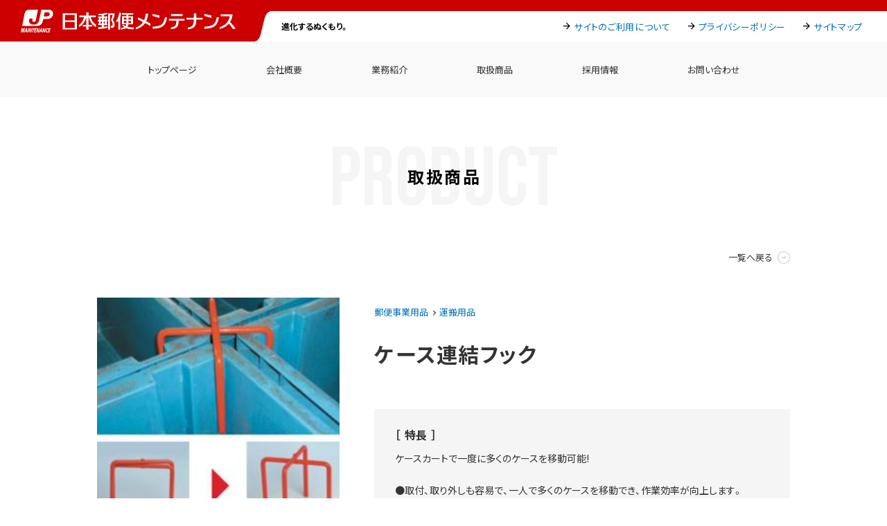

--- FILE ---
content_type: text/html; charset=UTF-8
request_url: https://jp-maintenance.jp/products/index.php?mode=show&seq=41
body_size: 3552
content:

<!doctype html>
<html lang="ja">
<head>
<meta http-equiv="Content-Type" content="text/html; charset=utf-8">
<title>ケース連結フック | 取扱商品 | 日本郵便メンテナンス</title>
<meta name="viewport" content="width=device-width">
<meta name="format-detection" content="telephone=no">
<meta name="description" content="日本郵便メンテナンス株式会社の採用サイトです。日本の郵便・物流インフラを一緒に支えることのできる仲間のご応募をお待ちしております。">

	<meta name="theme-color" content="#cc0000">
	<meta property="og:site_name" content="日本郵便メンテナンス">
	<meta property="og:description" content="日本郵便メンテナンス株式会社の採用サイトです。日本の郵便・物流インフラを一緒に支えることのできる仲間のご応募をお待ちしております。">
	<meta property="og:locale" content="ja_JP">
	<meta property="og:url" content="https://www.jp-maintenance.jp/">
	<meta property="og:title" content="日本郵便メンテナンス">
	<meta property="og:type" content="article">
	<meta property="og:image" content="https://jp-maintenance.jp/common/img/ogp_img.png">

	<link rel="shortcut icon" href="/common/img/favicon/favicon.ico">
	<link rel="apple-touch-icon" href="/common/img/favicon/apple-touch-icon.png">
	<link rel="icon" type="image/png" href="/common/img/favicon/android-chrome-256x256.png">
<!--外部css-->

	<link rel="preconnect" href="https://fonts.googleapis.com">
	<link rel="preconnect" href="https://fonts.gstatic.com" crossorigin>
	<link href="https://fonts.googleapis.com/css2?family=Bebas+Neue&family=Noto+Sans+JP:wght@400;700&display=swap" rel="stylesheet">
	<link rel="stylesheet" href="https://cdn.jsdelivr.net/npm/yakuhanjp@3.4.1/dist/css/yakuhanjp-noto.min.css">
<!--css-->

	
	<link rel="stylesheet" href="/common/css/common.css?202602022213">
<link rel="stylesheet" href="/common/css/slick.css">
<link rel="stylesheet" href="/common/css/slick-theme.css">
<link rel='stylesheet' href='https://cdnjs.cloudflare.com/ajax/libs/font-awesome/4.7.0/css/font-awesome.min.css'>
<link rel='stylesheet' href='/common/css/mfp.css'>
<link rel="stylesheet" href="css/detail.css?202602022213">
<!--jquery-->
<script src="/common/js/jquery.js"></script>
<!-- Google tag (gtag.js) -->
<script async src="https://www.googletagmanager.com/gtag/js?id=G-8G83PQ71ZF"></script>
<script>
  window.dataLayer = window.dataLayer || [];
  function gtag(){dataLayer.push(arguments);}
  gtag('js', new Date());

  gtag('config', 'G-8G83PQ71ZF');
</script>
</head>
<body>

	
<div class="l-body">
		<header class="header">
		<div class="header__inner">
			<div class="header__logo">
				<h1 class="header__logo__img"><a href="/"><img src="/recruit/common/img/logo.svg" alt="日本郵便メンテナンス"></a></h1>
			</div>
			<div class="header__deco">
				<span class="header__deco__txt">進化するぬくもり。</span>
				<div class="header__deco__link-wrap">
					<a href="/sitepolicy/" class="header__deco__link">サイトのご利用について</a>
					<a href="/privacy/" class="header__deco__link">プライバシーポリシー</a>
					<a href="/sitemap/" class="header__deco__link">サイトマップ</a>
				</div>
			</div>
			<nav class="l-navi" aria-label="メインメニュー">
				<ul class="navi">
					<li class="navi__item">
						<div class="navi__parent">
							<a href="/" class="navi__parent__text">トップページ</a>
						</div>
					</li>
					<li class="navi__item">
						<div class="navi__parent">
							<a href="/company/" class="navi__parent__text">会社概要</a>
						</div>
					</li>
					<li class="navi__item">
						<div class="navi__parent">
							<button type="button" class="navi__parent__text navi-js-toggle">業務紹介</button>
						</div>
						<div class="navi__detail">
							<div class="tse-scrollable">
								<div class="tse-content">
									<div class="navi__detail__inner">
										<a href="/service/" class="navi__index">業務紹介一覧</a>
										<ul class="navi__children">
											<li class="navi__child">
												<div class="navi__child__inner">
													<a href="/service/#main-category-1" class="anchor-link--sp navi__child__label">車両整備業務</a>
												</div>
											</li>
											<li class="navi__child">
												<div class="navi__child__inner">
													<a href="/service/#main-category-2" class="anchor-link--sp navi__child__label">車両保守管理業務</a>
												</div>
											</li>
											<li class="navi__child">
												<div class="navi__child__inner">
													<a href="/service/#main-category-3" class="anchor-link--sp navi__child__label">搬送機械設備保守業務</a>
												</div>
											</li>
											<li class="navi__child">
												<div class="navi__child__inner">
													<a href="/service/#main-category-4" class="anchor-link--sp navi__child__label">郵便⽤品・広告媒体等販売業務</a>
												</div>
											</li>
										</ul>
									</div>
								</div>
							</div>
						</div>
					</li>
					<li class="navi__item">
						<div class="navi__parent">
							<button type="button" class="navi__parent__text navi-js-toggle">取扱商品</button>
						</div>
						<div class="navi__detail">
							<div class="tse-scrollable">
								<div class="tse-content">
									<div class="navi__detail__inner">
										<a href="/products/" class="navi__index">取扱商品一覧</a>
										<ul class="navi__children">
											<li class="navi__child">
												<div class="navi__child__inner">
													<a href="/products/?mode=view&amp;service=1" class="navi__child__label">郵便事業用品</a>
												</div>
											</li>
											<li class="navi__child">
												<div class="navi__child__inner">
													<a href="/products/?mode=view&amp;service=2" class="navi__child__label">私設郵便差出箱（私設ポスト）</a>
												</div>
											</li>
											<li class="navi__child">
												<div class="navi__child__inner">
													<a href="/products/?mode=view&amp;service=3" class="navi__child__label">LED関連製品</a>
												</div>
											</li>
											<li class="navi__child">
												<div class="navi__child__inner">
													<a href="/products/?mode=view&amp;service=4" class="navi__child__label">デジタルサイネージ</a>
												</div>
											</li>
											<li class="navi__child">
												<div class="navi__child__inner">
													<a href="/products/?mode=view&amp;service=5" class="navi__child__label">サイン・ディスプレイ</a>
												</div>
											</li>
											<li class="navi__child">
												<div class="navi__child__inner">
													<a href="/products/?mode=view&amp;service=6" class="navi__child__label">植物育成システム</a>
												</div>
											</li>
										</ul>
									</div>
								</div>
							</div>
						</div>
					</li>
					<li class="navi__item">
						<div class="navi__parent">
							<a href="/recruit/" target="_blank" class="navi__parent__text">採用情報</a>
						</div>
					</li>
					<li class="navi__item">
						<div class="navi__parent">
							<a href="/contact/" class="navi__parent__text">お問い合わせ</a>
						</div>
					</li>
					<li class="navi__item navi__item--sitemap">
						<div class="navi__parent">
							<a href="/sitemap/" class="navi__parent__text">サイトマップ</a>
						</div>
					</li>
				</ul>
				<a href="/" target="_blank" class="nav__go2corp">カンパニーサイトへ</a>
			</nav>
			<a href="/recruit/" target="_blank" class="header__recruit">採用サイト</a>
			<strong class="header__navtrg"><span></span><span></span><span></span></strong>
		</div>
	</header>
	
	<div class="aos__overflow--hidden">
		
		<div class="sub-wrap sub-wrap--news">
		
			<section class="sec sec--product">
				<div class="l-wrapper">
					<h2 class="cmnttl">
						<span class="cmnttl__en">PRODUCT</span>
						<span class="cmnttl__jp">取扱商品</span>
					</h2>
					
					<div class="pldtl-wrap-outer">
						<div class="back2top-wrap back2top-wrap--right">
							<a href="./" class="back2top">一覧へ戻る</a>
						</div>
						
						<div class="pldtl">
							<ul class="pldtl__brecru">
								<li class="pldtl__brecru__item"><a href="/products/index.php?mode=view&amp;service=1">郵便事業用品</a></li>
								<li class="pldtl__brecru__item"><a href="/products/index.php?mode=view&amp;service=1#category4">運搬用品</a></li>
							</ul>
							<h3 class="pldtl__ttl">ケース連結フック</h3>
							<div class="pldtl__gal-wrap">
								
								<div class="pldtl__gal--sl">
									<div class="pldtl__gal--sl__item"><a href="../files/item/img100000041.png" class="" target="_blank"><img src="../files/item/img100000041.png" alt=""></a></div>
								</div>
								<div class="pldtl__gal--nav">
									<div class="pldtl__gal--nav__item"><img src="../files/item/img100000041.png" alt=""></div>
								</div>
							</div>
							<div class="pldtl__info-wrap">
								<div class="pldtl__info">
									<h4 class="pldtl__info__ttl">特長</h4>
									<div class="pldtl__info__txt">
									<p>ケースカートで一度に多くのケースを移動可能!</p><p><br></p><p>●取付、取り外しも容易で、一人で多くのケースを移動でき、作業効率が向上します。</p><p>●可動式なので未使用時にはコンパクトに収納できます。</p>									</div>
								</div>
								<div class="pldtl__info">
									<h4 class="pldtl__info__ttl">製品情報</h4>
									<div class="pldtl__info__txt">
									<p>YA-CD-OP16 [商品コード:2040]</p><p>全幅:130mm 高さ:160mm</p><p>材質:スチール製</p><p>カラー:レッド</p><p>10個入り</p>									</div>
								</div>
							</div>
							
							
						</div>
							
						

						
						
					</div>
					<div class="back2top-wrap back2top-wrap--right back2top-wrap--noconents">
						<a href="/" class="back2top">トップへ戻る</a>
					</div>
					
				</div>
			</section>
		
		</div>
			
		<footer class="footer">
		<div class="l-wrapper">
			<ul class="footer__link">
				<li class="footer__link__item"><a href="https://www.japanpost.jp/" target="_blank"><img src="/recruit/common/img/logo_yusei.svg" alt="日本郵政"></a></li><li class="footer__link__item"><a href="https://www.post.japanpost.jp/index.html" target="_blank"><img src="/recruit/common/img/logo_yubin.svg" alt="日本郵便"></a></li><li class="footer__link__item"><a href="https://www.jp-bank.japanpost.jp/" target="_blank"><img src="/recruit/common/img/logo_yucho.svg" alt="ゆうちょ銀行"></a></li><li class="footer__link__item"><a href="https://www.jp-life.japanpost.jp/" target="_blank"><img src="/recruit/common/img/logo_kanpo.svg" alt="かんぽ生命"></a></li>			</ul>
		</div>
	</footer>
	<div class="copyright">
		<div class="l-wrapper">
			<span class="copyright__img"><img src="/recruit/common/img/logo_jpg.svg" alt="日本郵政グループ"></span>
			<span class="copyright__txt">Copyright &copy; JAPAN POST MAINTENANCE Co.Ltd. All Rights Reserved.</span>
		</div>
	</div>
	<a href="/recruit/" target="_blank" class="go2recruit">
		<strong>採用サイト</strong>
		<span>recruit</span>
	</a>
	

	<a href="#" class="go2top anchor-link"><img src="/recruit/common/img/icon_go2top.svg" alt="to PAGE TOP"></a>
<!-- //footer// -->	
	</div>
</div>
<!--JQuery-->
	

	
	<script src="/common/js/common.js?20260202221319"></script>
<script src="/common/js/jquery.slick.min.js"></script>
<script src='/common/js/jquery.magnific-popup.min.js'></script>
<script src="js/detail.js"></script>
</body>
</html>


--- FILE ---
content_type: text/css
request_url: https://jp-maintenance.jp/common/css/common.css?202602022213
body_size: 6694
content:
@charset "UTF-8";
/* CSS Document */
	/*
font-family: YakuHanJP_Noto, "Noto Sans JP", sans-serif;
font-family: YakuHanMP_Noto, "Noto Serif JP", serif;
	*/
@font-face {
  font-family: 'jpm';
  src:
    url('fonts/jpm.ttf?20240301') format('truetype'),
    url('fonts/jpm.woff?20240301') format('woff'),
    url('fonts/jpm.svg?20240301#jpm') format('svg');
  font-weight: normal;
  font-style: normal;
  font-display: block;
}

[class^="icon-"], [class*=" icon-"] {
  /* use !important to prevent issues with browser extensions that change fonts */
  font-family: 'jpm' !important;
  speak: never;
  font-style: normal;
  font-weight: normal;
  font-variant: normal;
  text-transform: none;
  line-height: 1;

  /* Better Font Rendering =========== */
  -webkit-font-smoothing: antialiased;
  -moz-osx-font-smoothing: grayscale;
}

.icon-icon_arrow:before {
  content: "\61";
}



/*************************************************************************************************************************
* reset
*************************************************************************************************************************/
html{ overflow-y: scroll; font-size: 62.5%;}
body{ margin: 0; padding: 0; text-align: justify; text-justify: inter-ideograph; -webkit-text-size-adjust: 100%; -webkit-font-smoothing: antialiased; -moz-osx-font-smoothing: grayscale; }
img{ width: 100%; max-width: 100%; height: auto; border: 0; vertical-align: bottom;}
svg{ vertical-align: bottom;}
form{ margin: 0; padding: 0;}
p{ margin: 0; padding: 0;}
a, a:hover{ text-decoration: none; outline: none;}
h1, h2, h3, h4, h5, h6{ margin: 0; padding: 0; font-size: 0; line-height: 0;}
ul, dl, dt, dd{ margin: 0; padding: 0;}
li, ol{ margin: 0; padding: 0; list-style: none;}
table{ border: 0; border-collapse: collapse; border-spacing: 0;}
caption, th{ text-align: left;}
figure { margin: 0; padding: 0; }
header, nav, main, article, aside, section, footer{ display: block;}
*{ box-sizing: border-box;}

input, select, textarea { font: inherit; -webkit-appearance: none; -moz-appearance: none; appearance: none; outline: none;  border: none; }

/**********************************************************
*　追加ベース
**********************************************************/
button{ background-color: transparent; border: none; cursor: pointer; outline: none; padding: 0; appearance: none; font-family: YakuHanJP_Noto, "Noto Sans JP", sans-serif; }
.l-body { width: 100%; }
.l-body.is-fixed { position: fixed; }
.l-wrapper { position: relative; margin-left: auto; margin-right: auto; }

@media screen and (max-width: 680px) {
	.l-wrapper { width: calc(100% - 40px); }
}
@media screen and (min-width: 681px) {
	.l-wrapper { max-width: 1000px; }
}
@media screen and (min-width: 1401px) {
	/*.l-wrapper { width: 950px; }*/
}

.sp-only { display: none !important; }
.sp-only-2 { display: none !important; }
.pc-only { display: block !important; }
.pc-only-2 { display: inline-block !important; }
@media screen and (max-width: 680px) {
	.sp-only { display: block !important; }
	.sp-only-2 { display: inline-block !important; }
	.pc-only { display: none !important; }
	.pc-only-2 { display: none !important; }
}

html.overhide { overflow: hidden; }

body{ height: 100%; font-family: YakuHanJP_Noto, "Noto Sans JP", sans-serif; font-weight: 400; color: #333; -webkit-font-feature-settings: 'palt' 1; font-feature-settings: 'palt' 1; }
@media print, screen and (min-width:681px) {
	body{ min-width: 1056px; }
}

/*	iOS Sarafi Hack	*/
_::-webkit-full-page-media,
_:future,
:root .something {  }






/*************************************************************************************************************************
* Objective Fit Image
*************************************************************************************************************************/
.ofi-cover { width: 100%; height: 100%; object-fit: cover; }
.ofi-contain { width: 100%; height: 100%; object-fit: contain; }


.ktkn { font-size: inherit; letter-spacing: -0.05em; }

/*	Common Things	*/


/*
_::-webkit-full-page-media,
_:future,
:root body:before { transform: translate3d(0, 0, 0); }
*/





/*	Header & Nav	*/
.header { background-color: #c00; transition: all 400ms ease; }
/*
.header:after { position: absolute; top: 0; right: -100%; display: block; width: 100%; height: 52px; background-color: #cb0200; content: ""; z-index: 0; transition: all 200ms ease; }
.header.active:after { right: 0; }
*/


.header__inner { position: relative; display: flex; justify-content: space-between; align-items: center; height: 52px; padding-left: 16px; padding-right: 14px; z-index: 5; }
.header__logo { display: flex; flex-wrap: wrap; align-items: center; flex: 1; color: #fff; }
.header__logo__img a { position: relative; display: block; width: 214px; }
.header__logo__fac { position: relative; margin-left: 14px; padding-left: 14px; font-size: 1.6rem; line-height: 24px; }
.header__logo__fac:before { position: absolute; left: 0; top: 0; width: 1px; height: 100%; background-color: rgba(255,255,255,0.5); content: ""; }
.header__logo__txt { width: 100%; margin-top: 10px; font-size: 1.2rem; line-height: 1; }

.header__recruit { display: flex; justify-content: center; align-items: center; width: 85px; height: 26px; border: 1px solid rgba(255,255,255,0.5); border-radius: 13px; font-size: 1.1rem; margin-right: 16px; font-weight: 700; line-height: 1; letter-spacing: 0.1em; text-indent: 0.1em; text-align: center; color: #fff; }

.header__navtrg { position: relative; display: flex; justify-content: center; align-items: flex-end; width: 20px; height: 18px; z-index: 5; }
.header__navtrg span { position: absolute; left: 50%; transform: translateX(-50%); display: inline-block; transition: all .4s; width: 20px; height: 2px; background: #fff; border-radius: 1px; }
.header__navtrg span:nth-of-type(1) { top: 0; }
.header__navtrg span:nth-of-type(2) { top: 8px; }
.header__navtrg span:nth-of-type(3) { bottom: 0; }
.header.active .header__navtrg span:nth-of-type(1),
.header.active .header__navtrg span:nth-of-type(3) { top: 50%; left: 50%; transform-origin: center; width: 110%; height: 3px; }
.header.active .header__navtrg span:nth-of-type(1) { transform: translate(-50%, -50%) rotate(-45deg); }
.header.active .header__navtrg span:nth-of-type(3) { transform: translate(-50%, -50%) rotate(45deg); }
.header.active .header__navtrg span:nth-of-type(2) { width: 0; height: 0; opacity: 0; }

.header--blue.active { background-color: transparent !important; }
.header--white.active { background-color: #fff; }
.header.active .header__logo { color: #fff !important; }
.header.active .header__navtrg span { background: #fff !important; }

@media print, screen and (max-width:680px) {
	.header { position: fixed; top: 0; left: 0; width: 100%; z-index: 500; }
	.header__deco { display: none; }
	.nav { position: fixed; top: 52px; right: -100%; display:block; 
	background: -moz-linear-gradient(top, rgba(0,109,177,1) 0%, rgba(0,98,177,1) 29%, rgba(136,117,177,1) 88%, rgba(176,131,177,1) 100%);
	background: -webkit-linear-gradient(top, rgba(0,109,177,1) 0%,rgba(0,98,177,1) 29%,rgba(136,117,177,1) 88%,rgba(176,131,177,1) 100%);
	background: linear-gradient(to bottom, rgba(0,109,177,1) 0%,rgba(0,98,177,1) 29%,rgba(136,117,177,1) 88%,rgba(176,131,177,1) 100%);
	width: 100%; height: calc(100vh - 52px); padding: 30px 55px 45px; transition: all 200ms ease; }
	.header.active .nav { right: 0; z-index: 100; }
	
}


@media print, screen and (min-width:681px) {
	
	.header { position: relative; width: auto; transition: none; z-index: 100; }
	.header:after { display: none; }
	.header__inner { flex-wrap: wrap; align-items: flex-start; height: 140px; padding: 0; }
	.header__logo { flex: inherit; width: 336px; height: 60px; margin-left: 30px; }
	.header__logo__img a { width: 310px; }
	.header__logo__fac { margin-left: 20px; padding-left: 20px; font-size: 2.0rem; line-height: 26px; }
	.header__logo__txt { width: auto; margin-top: 0; margin-left: 30px; }
	
	.header__deco { flex: 1; display: flex; justify-content: space-between; align-items: center; height: 44px; background: url("../img/bg_header_deco.svg") no-repeat #fff 0 0/auto 100%; margin-top: 16px; padding-right: 35px; }
	.header__deco__txt { margin-left: 40px; font-size: 1.2rem; font-weight: 700; line-height: 1; color: #000; }
	.header__deco__link-wrap { display: flex; align-items: center; }
	.header__deco__link { position: relative; padding-left: 15px; font-size: 1.3rem; font-weight: 400; line-height: 1; letter-spacing: 0.05em; color: #0071bc; transition: .4s; }
	.header__deco__link::after { position: absolute; top: 50%; left: 0; transform: translateY(-50%); font-family: 'jpm'; font-size: 1.0rem; font-weight: 400; color: #000; content: "R"; }
	.header__deco__link:hover { opacity: 0.75; }
	.header__deco__link:not(:last-of-type) { margin-right: 25px; }
	
	.header__recruit,
	.header__navtrg { display: none; }
	.header.header--white { border-bottom: 1px solid #7889a5; }
	
}

@media print, screen and (min-width:1201px) {
	
	.header { width: 100%; }
	
}




/*	Navi	*/
.l-navi { width: 100%; }/* overflow: scroll;*/

.navi__item .tse-scrollbar { display: none; }
.navi__parent { display: flex; align-items: center; transition: 0.4s; }

.navi__parent__text { display: block; width: 100%; text-align: left; position: relative; padding: 17px 0 16px 10px; font-size: 1.3rem; font-weight: 400; line-height: 1; color: inherit; }


.navi__parent a { }

.navi__toggle { width: 50px; height: 33px; -ms-flex-negative: 0; flex-shrink: 0; position: relative; padding: 0; border-left: 1px dotted #898989 !important; transition: 0.4s; }
.navi__parent.is-opend .navi__toggle { border-left: 1px dotted #fff !important; }
.navi__detail { display: none; }
.navi__detail .tse-scrollable .tse-scroll-content { overflow: visible; }
.navi__children { padding: 0 0 0 10px; }
.navi__child:not(:last-of-type) { border-bottom: 1px dotted rgba(128,128,128,0.4); }
.navi__child__label { padding: 17px 0 16px 16px; }

.navi__index,
.navi__child a { position: relative; display: flex; align-items: center; height: 35px; padding: 0 0 0 24px; font-size: 1.2rem; font-weight: 400; letter-spacing: 0.05em; color: #000; }
.navi__index { border-bottom: 1px dotted rgba(128,128,128,0.4); margin-left: 10px; }

.navi__index::before,
.navi__index::after,
.navi__child a::before,
.navi__child a::after { position: absolute; top: 50%; content: ""; }

.navi__index::before,
.navi__child a::before { left: 10px; transform: translateY(-50%); width: 8px; height: 1px; background: #c00; }
.navi__index::after,
.navi__child a::after { right: 15px; transform: translateY(-40%) rotate(45deg); width: 6px; height: 6px; border-right: 1px solid #000; border-top: 1px solid #000; }

.navi__grandchildren { display: none; padding-top: 7px; padding-bottom: 8px; border-top: 1px dotted #bcbcbc; }
.navi__grandchild a { padding: 9px 0 9px 30px; }

.navi-js-toggle:before { transform: translate(-50%, -50%); }
.navi-js-toggle:after { transition: 0.4s; transform: translate(-50%, -50%) rotate(90deg); }
.navi__parent.is-opend .navi-js-toggle:after,
.navi__child__inner.is-opend .navi-js-toggle:after { transform: translate(-50%, -50%); opacity: 0; }


@media print, screen and (max-width:680px) {
	.l-navi { position: fixed; top: 52px; left: 0; height: calc(100% - 52px); background: rgba(255, 255, 255, 0.9); display: none; z-index: 5000; }
	.navi { position: absolute; top: 86px; left: 50%; transform: translateX(-50%); width: calc(100% - 80px); height: calc(100% - 200px); border-top: 1px solid rgba(128,128,128,0.4); overflow: scroll; }
	.navi__item { border-bottom: 1px solid rgba(128,128,128,0.4); }
	
	.navi__parent { border-bottom: 0px solid rgba(128,128,128,0); }
	.navi__parent.is-opend { border-bottom: 1px solid rgba(128,128,128,0.4); }
	a.navi__parent__text::after { position: absolute; top: 50%; right: 15px; transform: translateY(-40%) rotate(45deg); width: 6px; height: 6px; border-right: 1px solid #000; border-top: 1px solid #000; content: ""; }
	.navi-js-toggle { position: relative; }
	.navi-js-toggle:before,
	.navi-js-toggle:after { position: absolute; top: 50%; right: 8px; display: block; width: 9px; height: 1px; background: #000; content: ""; }
	
	.nav__go2corp { position: absolute; bottom: 40px; left: 50%; transform: translateX(-50%); display: block; width: 100%; font-size: 1.0rem; font-weight: 400; line-height: 1; letter-spacing: 0.05em; text-indent: 0.05em; text-align: center; text-decoration: underline; color: #000; }
}
@media only screen and (max-width: 374px) and (max-height: 600px) and (orientation: portrait) {
	.navi { top: 56px; height: calc(100% - 160px); }
}

@media print, screen and (min-width:681px) {
	
	.l-navi { height: 80px; background: #f9f9f9; }
	.navi { display: flex; justify-content: center; background: #f9f9f9; }
	.navi__item::before { position: absolute; left: 50%; bottom: 0; display: block; width: 152px; height: 0; background: #c00; content: ""; transition: .4s; opacity: 0; }
	.navi__item:nth-of-type(2)::before { transform: translateX(-219px); }
	.navi__item:nth-of-type(3)::before { transform: translateX(-155px); }
	.navi__item:nth-of-type(4)::before { transform: translateX(-3px); }
	.navi__item:nth-of-type(5)::before { transform: translateX(237px); }
	.navi__item.is-opend::before { opacity: 1; height: 2px; }
	.navi__parent__text { display: flex; align-items: center; justify-content: center; height: 80px; padding: 0 50px; transition: 0.4s; }
	.navi__detail { position: absolute; top: 100%; left: 0; display: flex; justify-content: center; width: 100%; max-height: calc(100vh - 140px); height: auto; background: rgba(255, 255, 255, 0.9); padding: 100px 0; opacity: 0; visibility: hidden; transition: 0.2s; }
	.navi__item.is-opend .navi__detail { opacity: 1; visibility: visible; transition: 0.3s; }
	
	.navi__index { position: relative; display: inline-flex; width: calc(100% - 30px); height: 60px; background: #b91e23; border-bottom: none; margin-left: 10px; font-size: 1.3rem; color: #fff; }
	.navi__index::before { background: #fff; }
	.navi__index::after { border-right: 1px solid #fff; border-top: 1px solid #fff; }
	
	.navi__children { display: flex; flex-wrap: wrap; width: 1000px; }
	.navi__children--col2 { justify-content: center; }
	.navi__child { width: calc(33.3333% - 20px); margin-right: 20px; }
	.navi__child:nth-of-type(-n+3) { border-top: 1px dotted rgba(128,128,128,0.4); }
	.navi__child:nth-of-type(3n) { margin-right: 0; }
	.navi__child:last-of-type { border-bottom: 1px dotted rgba(128,128,128,0.4); }
	.navi__children--about .navi__child:nth-of-type(4) { border-top: none; }
	.navi__child a { height: 60px; font-size: 1.3rem; transition: 0.4s; }
	.navi__child a:hover { color: #333; }
	.navi__children--col2 .navi__child:last-of-type { margin-right: 0; }
	.navi-js-toggle { cursor: pointer; }
	.navi__item--sitemap { display: none; }
	.nav__go2corp { display: none; }
}






@media print, screen and (max-width:680px) {
	
}
@media print, screen and (min-width:681px) {
	
}


@media all and (device-width: 768px) and (device-height: 1024px) and (orientation:portrait) {
	
}
@media print, screen and (min-width:681px) {
	
}





/*	Footer	*/
.footer { background: #f5f5f5; padding: 30px 0; }
.footer__link__item > a { display: flex; align-items: center; height: 50px; background: #fff; padding-left: 17px; }
.footer__link__item > a img { width: auto; height: 20px; }
.copyright { display: flex; justify-content: center; align-items: center; height: 50px; background-color: #c00; text-align: center; }
.copyright__img img { width: auto; height: 22px; } 

@media print, screen and (max-width:680px) {
	.footer__link__item:not(:last-of-type) { margin-bottom: 10px; }
	.copyright__txt { display: none; }
}
@media print, screen and (min-width:681px) {
	.footer { padding: 60px 0; }
	.footer .l-wrapper { max-width: inherit; width: 1040px; }
	.footer__link { display: flex; justify-content: space-between; align-items: center; }
	.footer__link__item { width: 245px; }
	.footer__link__item > a { height: 60px; padding-left: 20px; transition: .4s; }
	.footer__link__item > a:hover { opacity: 0.75; }
	.copyright { height: 30px; }
	.copyright .l-wrapper { display: flex; justify-content: space-between; align-items: center; width: 1160px; }
	.copyright__img img { width: 108px; height: auto; margin-left: 10px; }
	.copyright__txt { font-size: 1.0rem; font-weight: 400; line-height: 1; text-align: right; color: #fff; }
}


/*	Title	*/
.cmnttl { position: relative; display: flex; justify-content: center; align-items: center; text-align: center; color: #000; }
.cmnttl--white { color: #fff; }
.cmnttl__en { font: 400 8.0rem 'Bebas Neue', sans-serif; line-height: 0.875; color: #f5f5f5; }
.cmnttl__en--white { color: #fff; }

.cmnttl__jp { position: absolute; top: 50%; left: 50%; transform: translate(-50%, -75%); width: 100%; font-size: 1.8rem; font-weight: 700; line-height: 1; letter-spacing: 0.1em; text-indent: 0.1em; }

.barttl { background: #f5f5f5; border-left: 4px solid #c00; padding: 13px 10px 15px; font-size: 1.8rem; font-weight: 700; line-height: 1; letter-spacing: 0.05em; }
@media print, screen and (max-width:680px) {
	.cmnttl__en__smaller { font-size: 7.0rem; }
	.cmnttl__jp--2line-sp { transform: translate(-50%, -60%); line-height: 1.667; }
}
@media print, screen and (max-width:374px) {
	.cmnttl__en__smaller { font-size: 6.5rem; }
}

@media print, screen and (min-width:681px) {
	.cmnttl__en { font-size: 12.0rem; }
	.cmnttl__jp { font-size: 2.4rem; }
	.barttl { border-left: 8px solid #c00; padding: 17px 20px 19px; font-size: 2.4rem; }
}


/*	Button	*/
.btn { position: relative; display: flex; justify-content: center; align-items: center; transition: .4s; height: 50px; border-radius: 25px; font-size: 1.6rem; font-weight: 700; letter-spacing: 0.05em; text-indent: 0.05em; }
.btn--red { background: #b91e23; color: #fff; }
.btn--red:hover { }

.btn--arrow::before { position: absolute; right: 24px; top: 50%; transform: translateY(-50%); font-family: 'jpm'; font-size: 1.1rem; line-height: 1; content: "a"; }

.cmnbtn { display: flex; justify-content: center; align-items: center; }
@media print, screen and (min-width:681px) {
	.btn { height: 60px; border-radius: 30px; font-size: 1.8rem; }
}



/*	back2top	*/
.back2top-wrap--right { text-align: right; }
.back2top { position: relative; padding-right: 25px; font-size: 1.3rem; font-weight: 400; line-height: 1; color: #333; }
.back2top::before { position: absolute; right: 0; top: 50%; transform: translateY(-50%); display: block; width: 18px; height: 18px; background: url("../img/icon_cirarr.svg") no-repeat center/contain; content: ""; }

/*	NEWS LIST	*/
.news-wrap-outer { margin-top: 29px; }
.news-top { position: relative; margin-bottom: 2px; padding-right: 30px; font-size: 1.3rem; font-weight: 400; line-height: 1; color: #333; }
.news-top::before { position: absolute; right: 0; top: 50%; transform: translateY(-50%); display: block; width: 18px; height: 18px; background: url("../img/icon_cirarr.svg") no-repeat center/contain; content: ""; }

.news-select--and-news-top { margin-bottom: 25px; }
.news-list,
.news-list__item { position: relative; }
.news-list::before,
.news-list__item::before { position: absolute; left: 0; display: block; width: 20px; height: 1px; background: #b91e23; content: ""; }
.news-list::before { top: -1px; }
.news-list__item > a,
.news-list__item > div { color: #333; }
.news-list__item::before { bottom: -1px; }
.news-list { border-top: 1px solid #ccc; }
.news-list__item { border-bottom: 1px solid #ccc; }
.news-list__item > a,
.news-list__item > div { display: flex; flex-wrap: wrap; align-items: center; padding-top: 15px; padding-bottom: 17px; font-size: 1.3rem; font-weight: 400; }



.news-list__item ._date { width: 115px; line-height: 1; letter-spacing: 0.025em; }
.news-list__item ._cate { display: flex; justify-content: center; align-items: center; width: 100px; height: 22px; border: 1px solid #b91e23; line-height: 1; color: #b91e23; }
@media print, screen and (max-width:680px) {
	.tab-list { display: none; }
	.news-select--and-news-top { display: flex; justify-content: space-between; align-items: flex-end; }
	.news-select-wrap { position: relative; }
	.news-select-wrap::before { position: absolute; right: 24px; top: 50%; transform: translateY(-50%); display: block; width: 7px; height: 5px; background: url("../img/icon_selarr.svg") no-repeat center/contain; content: ""; }
	.news-select { display: flex; justify-content: center; align-items: center; min-width: 200px; height: 45px; background: #fff; border: 1px solid #ccc; border-radius: 10px; appearance: none; font-size: 1.4rem; font-weight: 400; line-height: 1; text-align: center; text-align-last: center; color: #333; }
	.news-list__item ._txt { width: 100%; margin-top: 5px; line-height: 1.5384; }
}
@media print, screen and (min-width:681px) {
	.news-select { display: none; }
	.news-wrap-outer { margin-top: 35px; }
	.tab-list { position: relative; display: flex; justify-content: center; align-items: flex-end; }
	.tab-list::before { position: absolute; bottom: 0; left: 50%; transform: translateX(-50%); display: block; width: 100vw; height: 1px; background: #ccc; content: ""; z-index: 0; }
	.tab-list__item { display: flex; justify-content: center; align-items: center; width: 130px; height: 40px; background: #f5f5f5; border-style: solid; border-color: #ccc; border-width: 1px 1px 0 1px; border-radius: 10px 10px 0 0; }
	.tab-list__item.is-current { background: #fff; z-index: 10; }
	.tab-list__item:not(:last-of-type) { margin-right: 10px; }
	.tab-list__item button { width: 100%; height: 100%; }
	
	.news-select--and-news-top { display: flex; justify-content: flex-end; margin-top: 20px; margin-bottom: 20px; }
	
	.news-list__item > a::before,
	.news-list__item > a::after,
	.news-list__item > div::before,
	.news-list__item > div::after { width: 1px; min-height: 22px; background: #ccc; margin: 0 20px; content: ""; 
	}
	.news-list__item > a::before,
	.news-list__item > div::before { order: 2; }
	.news-list__item > a::after,
	.news-list__item > div::after { order: 4; }
	.news-list__item > a { transition: .4s; }
	.news-list__item > a:hover { color: #b91e23; }
	.news-list__item ._date { order: 1; width: 105px; }
	.news-list__item ._cate { order: 3; }
	.news-list__item ._txt { order: 5; line-height: 1; }
	
}

/*	Pagination	*/
.page { display: flex; justify-content: center; align-items: center; }
.page > a:not(:last-of-type) { margin-right: 4px; }
.page__arrow,
.page__btn { display: flex; justify-content: center; align-items: center; width: 40px; height: 40px; background: #fff; border: 1px solid #ccc; }
.page__arrow { font-family: 'jpm' !important; font-size: 1.1rem; font-weight: 400; color: #333; }
.page__arrow--disable { pointer-events: none; color: #aaa; }
.page__btn { font-size: 1.4rem; font-weight: 400; color: #333; }
.page__btn--active { background: #eee; }
@media only screen and (min-width: 681px) {
	.page { width: 800px; margin-left: auto; margin-right: auto; }
	.page__arrow span { transition: 0.5s; }
	.page__arrow:hover span { opacity: 0.5; }
	.page__btn { transition: 0.5s; }
	.page__btn:hover { color: rgba(51,51,51,0.5); }
	.page__btn--active { pointer-events: none; }
}


/*	fv for subpage	*/
.sub-wrap { padding-top: 42px; padding-bottom: 50px; }
@media print, screen and (max-width:680px) {
	.sub-wrap { margin-top: 52px; }
}
@media print, screen and (min-width:681px) {
	.sub-wrap { padding-top: 68px; padding-bottom: 100px; }
}



.fvsub { position: relative; display: flex; justify-content: center; align-items: center; height: 180px; background: #c00; overflow: hidden; z-index: 0; }
.fvsub::before { position: absolute; top: 50%; left: 50%; transform: translate(-50%, -50%); width: 772px; height: 276px; background: url("../img/bg_fvsub.svg") no-repeat center/contain; z-index: 0; content: ""; mix-blend-mode: multiply; }
.fvsub .cmnttl { position: relative; color: #fff; z-index: 10; }
@media print, screen and (max-width:680px) {
	.fvsub { border-top: 1px solid rgba(255,255,255,0.7); margin-top: 52px; }
	
}
@media print, screen and (min-width:681px) {
	.fvsub { height: 280px; }
	.fvsub::before { width: 1200px; height: 280px; }
}
@media print, screen and (min-width:1201px) {
	.fvsub::before { width: 100%; background-size: cover; }
}



/*	Tab Thing for subpage	*/
.tab-wrap { display: flex; justify-content: space-between; margin-top: 30px; margin-bottom: 40px; }
.tab { position: relative; display: flex; justify-content: center; align-items: center; width: 50%; height: 50px; border-bottom: 1px solid #ccc; font-size: 1.3rem; font-weight: 700; line-height: 1.384615; letter-spacing: 0.05em; text-indent: 0.05em; text-align: center; }
.tab::before { position: absolute; left: 0; bottom: -1px; display: block; width: 100%; height: 0; background: #C00; content: ""; z-index: 5; transition: .4s; }
.tab--on { color: #000; pointer-events: none; }
.tab--on::before { height: 2px; }
.tab--off { color: #808080; transition: .4s; }
.tab--off:hover { color: #000; }
/*.tab--off:hover::before { height: 2px; }*/

.tab-wrap--3 .tab { width: 33.333%; }

@media print, screen and (min-width:681px) {
	.tab-wrap { margin: 60px 100px 100px; }
	.tab { height: 60px; font-size: 1.8rem; letter-spacing: 0.1em; text-indent: 0.1em; }
	
}

.go2recruit { position: fixed; right: 30px; top: 50%; transform: translateY(-50%); display: flex; flex-direction: column; justify-content: center; align-items: center; width: 120px; height: 120px; border: 2px solid #fff; border-radius: 50%; background: #b91e23; line-height: 1; letter-spacing: 0.1em; text-indent: 0.1em; text-align: center; color: #fff; z-index: 100; opacity: 0; pointer-events: none; transition: .4s; }
.go2recruit.show { opacity: 1; pointer-events: auto; }
.go2recruit strong { position: relative; margin-bottom: 6px; padding-bottom: 8px; font-size: 1.6rem; font-weight: 700; }
.go2recruit strong::before { position: absolute; bottom: 0; left: 50%; transform: translateX(-50%); width: calc(100% + 10px); height: 1px; background: #fff; content: ""; }
.go2recruit span { font-size: 1.1rem; font-weight: 700; }
.go2recruit::before { position: absolute; bottom: 15px; left: 50%; transform: translateX(-50%); display: block; width: 10px; height: 10px; background: url("../img/icon_arrow_recruit.svg") no-repeat center/contain; content: ""; }
@media print, screen and (max-width:680px) {
	.go2recruit { display: none; }
}

.go2top { position: fixed; right: 0; bottom: -50px; display: flex; justify-content: center; align-items: center; width: 50px; height: 50px; background: rgba(0,0,0,0.2); transition: .4s; }
.go2top img { width: 23px; }
.go2top:hover { background: #c00; }
.go2top.show { bottom: 0; z-index: 1000; }
@media print, screen and (min-width:681px) {
	.go2top { right: 10px; }
	.go2top.show { bottom: 40px; }
}



--- FILE ---
content_type: text/css
request_url: https://jp-maintenance.jp/products/css/detail.css?202602022213
body_size: 1597
content:
@charset "UTF-8";
.pldtl-wrap-outer { margin-top: 32px; margin-bottom: 52px; }

.pldtl { margin-top: 12px; }
.pldtl__brecru { display: flex; flex-wrap: wrap; align-items: center; }
.pldtl__brecru__item { position: relative; margin-bottom: 8px; font-size: 1.3rem; font-weight: 400; line-height: 1; }
.pldtl__brecru__item:not(:last-of-type) { padding-right: 16px; }
.pldtl__brecru__item:not(:last-of-type)::before { position: absolute; top: 50%; right: 6px; transform: translateY(-30%) rotate(45deg); width: 4px; height: 4px; border-right: 1px solid #333; border-top: 1px solid #333; content: ""; }

.pldtl__brecru__item a { display: block; color: #0071bc; }
.pldtl__ttl { margin-top: -3px; margin-bottom: 17px; font-size: 2.4rem; font-weight: 700; line-height: 1.3; letter-spacing: 0.05em; }

.pldtl__info-wrap {  }
.pldtl__info:not(:last-of-type) { margin-bottom: 20px; }
.pldtl__info { background: #f5f5f5; padding: 20px 20px 18px; }
.pldtl__info__ttl { margin-bottom: 6px; font-size: 1.6rem; font-weight: 700; line-height: 1; letter-spacing: 0.05em; }
.pldtl__info__ttl::before { content: "［ "; }
.pldtl__info__ttl::after { content: " ］"; }
.pldtl__info__txt { font-size: 1.3rem; font-weight: 400; line-height: 1.615; }
.pldtl__info__list { margin-top: 21px; font-size: 1.3rem; font-weight: 400; line-height: 1.615; }
.pldtl__info__list li {  }
.pldtl__info__list--circle li::before { content: "\025cf"; }

.pldtl__gal--sl__item { width: 100%; aspect-ratio: 1 / 1; }
.pldtl__gal--sl__item img { object-fit: contain; object-position: 50% 50%; width:100%; height:100%; }
.pldtl__gal--sl__item a.video { position: relative; display: block; }
.pldtl__gal--sl__item a.video::before,
.pldtl__gal--sl__item a.video::after { position: absolute; top: 50%; left: 50%; display: block; content: ""; }
.pldtl__gal--sl__item a.video::before { transform: translate(-50%, -50%); width: 50px; height: 50px; border-radius: 50%; background: #fff; opacity: .9; mix-blend-mode: overlay; }
.pldtl__gal--sl__item a.video::after { transform: translate(-40%, -50%); font-size: 1.8rem; line-height: 1; color: #b91e23; content: "\025b6"; mix-blend-mode: multiply; }

.pldtl__video { position: relative; margin-top: 20px; padding-bottom: 56.25%; /* 16:9 */ height: 0; }
.pldtl__video iframe { position: absolute; top: 0; left: 0; width: 100%; height: 100%; }

.btn--catalog { max-width: 250px; height: 50px; border: none; border-radius: 5px; margin-top: 30px; margin-left: auto; margin-right: auto; }
.btn--catalog::before { width: 24px; height: 24px; background: url("/common/img/icon_pdf_white.svg") no-repeat center/contain; margin-right: 8px; content: ""; }


@media screen and (max-width: 680px) {
	.pldtl__gal--sl.slick-dotted.slick-slider { margin-bottom: 60px; }
	.pldtl__gal--sl .slick-dots { bottom: -30px; }
	.pldtl__gal--sl .slick-dots li { width: 10px; height: 10px; margin: 0 10px; }
	.pldtl__gal--sl .slick-dots li button { border: 0; display: block; height: 100%; width: 100%; outline: none; line-height: 0px; font-size: 0px; color: transparent; padding: 0; cursor: pointer; background: #e6e6e6; border-radius: 50%; }
	.pldtl__gal--sl .slick-dots li button:hover,
	.pldtl__gal--sl .slick-dots li button:focus { outline: none; }
	.pldtl__gal--sl .slick-dots li.slick-active button { background: #c6312b; }
	.pldtl__gal--sl .slick-dots li button::before { display: none; }
	.pldtl__gal--nav { display: none; }
	.pldtl__info-wrap { margin-top: 60px; }
}
@media print, screen and (min-width:681px) {
	.pldtl-wrap-outer { margin-top: 52px; margin-bottom: 104px; }
	
	
	.pldtl { display: grid; grid-template-columns: 350px 1fr; grid-template-rows: repeat(3, auto); grid-column-gap: 50px; grid-row-gap: 0px; margin-top: 50px; }
	.pldtl__gal-wrap { grid-area: 1 / 1 / 4 / 2; }
	.pldtl__brecru { grid-area: 1 / 2 / 2 / 3; }
	.pldtl__ttl { grid-area: 2 / 2 / 3 / 3; }
	.pldtl__info-wrap { grid-area: 3 / 2 / 4 / 3; }
	.pldtl__video { grid-area: 4 / 2 / 4 / 3; }
	
	.pldtl__ttl { margin-top: 13px; margin-bottom: 31px; font-size: 3.0rem; }
	.pldtl__info { background: #f5f5f5; padding: 29px 30px 26px; }
	.pldtl__info__ttl { margin-bottom: 15px; }
	.pldtl__info__txt { font-size: 1.4rem; line-height: 1.714; }
	.pldtl__info__list { margin-top: 19px; font-size: 1.4rem; line-height: 1.714; }
	
	.pldtl__gal--sl__item { width: 350px; }
	
	.pldtl__gal--nav { margin-top: 10px; }
	.pldtl__gal--nav__item { width: 80px; height: 80px; background: #fff; border: 1px solid #ccc; margin-right: 10px; }
	.pldtl__gal--nav__item img { object-fit: contain; object-position: 50% 50%; width:100%; height:100%; }
	
	.pldtl__gal--nav__item.video {  }
	.pldtl__gal--nav__item.video { position: relative; display: block; }
	.pldtl__gal--nav__item.video::before,
	.pldtl__gal--nav__item.video::after { position: absolute; top: 50%; left: 50%; display: block; content: ""; }
	.pldtl__gal--nav__item.video::before { transform: translate(-50%, -50%); width: 40px; height: 40px; border-radius: 50%; background: #fff; opacity: .9; mix-blend-mode: overlay; }
	.pldtl__gal--nav__item.video::after { transform: translate(-40%, -50%); font-size: 1.1rem; line-height: 1; color: #b91e23; content: "\025b6"; mix-blend-mode: multiply; }
	
	/*
	.pldtl__gal--sl .slick-dots { bottom:-60px; }
	.pldtl__gal--sl .slick-dots li { width: 80px; height: 80px; margin: 0 0px; box-sizing:border-box;  }
	.pldtl__gal--sl .slick-dots li button { height: 100%; width: 100%; }
	.pldtl__gal--sl .slick-dots li button:before { content:""; }
	.pldtl__gal--sl .slick-dots li.slick-active { filter: brightness(130%); }
	*/
	.btn--catalog { max-width: 300px; margin-top: 40px; }
}

--- FILE ---
content_type: application/javascript
request_url: https://jp-maintenance.jp/products/js/detail.js
body_size: 1835
content:
/*********************************************************************
*
* Copyright (c) CUBIC DESIGN INC.
*
* Url : http://www.cubicdesign.co.jp
*
**********************************************************************/

//(function(){
//"use strict";


$(function(){
	var $window = $(window),
			breakPoint = 680, //ブレイクポイントの設定
			winW = $window.width(), //画面の横幅
			winH = $window.height(), //画面の縦幅
			resizeTimer = false;
	
	/*
	
	*/
	
	/* slider
	*********************************************/
	/*
	function pldtlGalPc() {
		$('.pldtl__gal').on('init', function (event, slick, currentSlide, nextSlide) {
			slideItem=$(".slick-slide")
			for(let i=0; i < slick.slideCount; i++){
				let slideImg = slideItem.filter(function(){return($(this).data('slick-index') === i)}).find("img").clone()
				let dot = $(".slick-dots").find("li").eq(i).find("button")
				let src = slideImg.attr('src')
				dot.css("background",`url(${src})`)
				dot.css("background-size","contain")
			}
		})
		$('.pldtl__gal').slick({
			autoplay: true,
			autoplaySpeed: 2000,
			speed: 800,
			dots: true,
			arrows: false,
			infinite: true,
			pauseOnHover: true,
		})
	}
	*/
	
	
	
	
	
	
	
	function pldtlGalPc() {
		$('.pldtl__gal--sl').slick({
			slidesToShow: 1,
			slidesToScroll: 1,
			arrows: false,
			dots: false,
			fade: true,
			asNavFor: '.pldtl__gal--nav'
		});
		$('.pldtl__gal--nav').slick({
			slidesToShow: 4,
			slidesToScroll: 1,
			asNavFor: '.pldtl__gal--sl',
			arrows: false,
			dots: false,
			centerMode: false,
			focusOnSelect: true,
			variableWidth: true,
		});
	}
	
	
	function pldtlGalSp() {
		$('.pldtl__gal--sl').slick({
			infinite: true,
			dots: true,
			arrows: false,
			autoplay: true,
			autoplaySpeed: 5000,
			speed: 400,
			cssEase: 'linear',
			pauseOnFocus: false,
			slidesToShow: 1,
		});
	}
	
	
	jQuery(document).ready(function () {
		jQuery('.pldtl__gal--sl__item').magnificPopup({
			delegate: 'a',
			type: 'image',
			callbacks: {
				elementParse: function (item) {
					// Function will fire for each target element
					// "item.el" is a target DOM element (if present)
					// "item.src" is a source that you may modify
					console.log(item.el.context.className);
					if (item.el.context.className == 'video') {
						item.type = 'iframe',
							item.iframe = {
								patterns: {
									youtube: {
										index: 'youtube.com/', // String that detects type of video (in this case YouTube). Simply via url.indexOf(index).

										id: 'v=', // String that splits URL in a two parts, second part should be %id%
										// Or null - full URL will be returned
										// Or a function that should return %id%, for example:
										// id: function(url) { return 'parsed id'; } 

										src: '//www.youtube.com/embed/%id%?autoplay=1' // URL that will be set as a source for iframe. 
									},
									vimeo: {
										index: 'vimeo.com/',
										id: '/',
										src: '//player.vimeo.com/video/%id%?autoplay=1'
									},
									gmaps: {
										index: '//maps.google.',
										src: '%id%&output=embed'
									}
								}
							}
					} else {
						item.type = 'image',
							item.tLoading = 'Loading image #%curr%...',
							item.mainClass = 'mfp-img-mobile',
							item.image = {
								tError: '<a href="%url%">The image #%curr%</a> could not be loaded.'
							}
					}

				}
			},
			gallery: {
				enabled: true,
				navigateByImgClick: true,
				preload: [0, 1] // Will preload 0 - before current, and 1 after the current image
			}

		});

	});

	
	/********************************************
	 [PC ONLY]
	*********************************************/
	function pcSizeOnly(){
		
		//Slick
		pldtlGalPc();
		
	}

	/********************************************
	 [SP ONLY]
	 *********************************************/
	function spSizeOnly(){
		
		//Slick
		pldtlGalSp();
		
	}
	









	/********************************************
	 [PC/SP切り替え] 以下編集不可
	*********************************************/
	
	function descriminateBp(){
		winW = $window.width();
		if(winW <= breakPoint){
			spSizeOnly();
		}else if(winW > breakPoint){
			pcSizeOnly();
			//pcAndTab();
		}
	}
	descriminateBp();
	
	$window.resize(function() {
		if(winW > $window.width() || winW < $window.width()){
			if (resizeTimer !== false) {
				clearTimeout(resizeTimer);
			}
			resizeTimer = setTimeout(descriminateBp, 200);
		}
	});

});


--- FILE ---
content_type: image/svg+xml
request_url: https://jp-maintenance.jp/recruit/common/img/logo_yucho.svg
body_size: 5391
content:
<?xml version="1.0" encoding="UTF-8"?>
<svg id="Layer_2" data-name="Layer 2" xmlns="http://www.w3.org/2000/svg" width="150.413" height="24" viewBox="0 0 150.413 24">
  <g id="_レイヤー_1" data-name="レイヤー 1">
    <g>
      <path d="m29.261,0h-7.413l-2.347,10.923c-.783,3.902-3.121,4.877-6.047,4.877-2.732,0-5.072-1.565-4.488-4.877.15-.508.215-1.036.194-1.565h3.513c-.082.532-.213,1.056-.391,1.565-.257.784.172,1.629.956,1.885.196.064.403.087.609.067,1.108.075,2.068-.763,2.143-1.871.002-.027.003-.053.004-.08L18.334,0h-8c-4.291,0-5.463,1.169-6.242,4.876l-2.536,12.295h15.412c3.706,0,5.853-2.147,6.242-4.877l.585-2.537h3.707c3.902,0,6.048-1.565,6.633-4.682.585-3.117-1.559-5.075-4.875-5.075Zm1.367,5.071c-.195,1.366-1.367,2.146-3.513,2.146h-2.732l.977-4.488h2.732c2.15,0,2.729.976,2.536,2.338v.004Z" style="fill: #008f41;"/>
      <path d="m.973,19.703h1.952c.39,0,1.17.195,1.17.977,0,.586-.39.976-1.17,1.17.392-.04.743.246.783.639.005.048.005.096,0,.144,0,.977-.783,1.367-1.756,1.367H0l.973-4.297Zm.391,3.512h.39c.39,0,.783-.194.783-.585s-.195-.389-.783-.389h-.195l-.195.974Zm.39-1.756h.39c.585,0,.783-.193.783-.585,0-.194-.195-.39-.783-.39h-.194l-.196.975Z" style="fill: #008f41;"/>
      <path d="m10.728,19.703h1.366l.783,4.293h-1.17l-.195-.783h-1.565l-.585.783h-1.17l2.536-4.293Zm.585.977h0l-.976,1.565h1.171l-.195-1.565Z" style="fill: #008f41;"/>
      <path d="m18.531,19.703h1.366l.976,2.926.585-2.926h.977l-.783,4.293h-1.366l-.976-2.927-.586,2.927h-1.17l.977-4.293Z" style="fill: #008f41;"/>
      <path d="m27.7,19.703h1.17l-.39,1.756,1.565-1.756h1.365l-1.952,2.147,1.17,2.146h-1.17l-1.17-1.953-.39,1.953h-1.169l.971-4.293Z" style="fill: #008f41;"/>
      <path d="m60.476,11.9c0-3.706-2.145-5.658-5.461-5.658-.163-.901-.229-1.817-.196-2.732h-2.341v2.927c-2.307.67-4.265,2.209-5.463,4.292-.194.194-.194.39-.391.585v-1.17c.195-.976.195-3.121.391-4.681h-2.347c-.195,3.769-.195,7.546,0,11.315h2.147c0-3.706,2.341-7.413,5.852-8.388.066,2.538,0,5.078-.195,7.61-1.349-.195-2.626-.734-3.706-1.565v1.565c.909.75,1.977,1.285,3.122,1.565-.586,1.171-1.952,1.565-4.098,1.757v1.565c3.706-.194,5.659-.783,6.634-3.121,4.101-.011,6.053-1.963,6.053-5.865Zm-5.658,4.292c.386-2.714.452-5.465.196-8.194,2.145.195,3.316,1.366,3.316,3.902s-1.171,4.102-3.513,4.292Z" style="fill: #008f41;"/>
      <path d="m63.013,10.339c2.905-.931,5.925-1.458,8.974-1.565,3.316,0,5.852,1.365,5.852,4.876,0,4.682-3.316,7.024-12.295,7.024v-1.756c7.023,0,9.754-1.952,9.754-5.268,0-2.146-1.367-2.926-3.512-2.926-2.732,0-4.293.39-8.779,1.755l.005-2.14Z" style="fill: #008f41;"/>
      <path d="m64.575,4.487v1.756c3.711-.159,7.429-.029,11.121.39v-2.146c-3.696-.39-7.424-.39-11.121,0Z" style="fill: #008f41;"/>
      <path d="m89.939,10.926c-2-.049-3.947.646-5.464,1.951l1.366-4.681c3.121,0,6.438,0,9.166-.195v-1.756c-2.536.194-5.658.39-8.583.39l.975-3.512h-2.341l-1.171,3.512c-1.565,0-3.316-.195-4.681-.195v1.756h4.292l-2.342,7.414h2.536c1.755-1.756,3.511-2.927,6.048-2.927,1.498-.114,2.805,1.009,2.919,2.507.005.075.008.15.008.225,0,2.926-2.342,3.706-10.534,3.122v1.756c8.388.783,12.876.195,12.876-4.877,0-2.536-1.755-4.487-5.069-4.487Z" style="fill: #008f41;"/>
      <path d="m110.225,16.973c-1.594-.926-3.298-1.647-5.072-2.146v-3.706h4.876v-1.565h-4.876v-3.122h-2.146v7.61c-.586,0-1.366-.195-1.952-.195-2.73,0-3.901,1.756-3.901,3.316,0,2.342,1.756,3.316,4.098,3.316,2.729,0,3.902-.976,3.902-2.926v-1.169c1.565.783,3.121,1.565,5.072,2.73v-2.143Zm-7.218.194c.121.849-.469,1.635-1.319,1.756-.145.021-.292.021-.437,0-1.171,0-1.952-.586-1.952-1.756-.004-.965.775-1.751,1.74-1.756h.015c.668.016,1.328.148,1.952.39v1.366Z" style="fill: #008f41;"/>
      <rect x="139.684" y="3.706" width="9.95" height="1.95" style="fill: #008f41;"/>
      <path d="m150.413,9.364h-11.512v1.565h6.244v7.218c.031.508-.357.945-.865.976-.037.002-.074.002-.111,0h-1.952v1.757h3.512c.959.118,1.833-.563,1.952-1.523.018-.142.017-.287,0-.43v-7.998h2.73l.002-1.565Z" style="fill: #008f41;"/>
      <path d="m136.366,8.194c-.473,2.134-1.817,3.973-3.706,5.071v1.756c.817-.311,1.601-.702,2.341-1.169v7.023h2.341v-9.166c.717-1.073,1.246-2.26,1.565-3.511l-2.54-.004Z" style="fill: #008f41;"/>
      <path d="m138.513,3.317h-2.536c-.41,1.653-1.563,3.021-3.122,3.706v1.756c2.783-.574,4.987-2.7,5.658-5.462Z" style="fill: #008f41;"/>
      <path d="m127.783,16.777c1.289-.683,2.215-1.894,2.537-3.316h-1.953c-.241.831-.714,1.577-1.365,2.147-.621-.867-1.022-1.871-1.17-2.927h4.098V3.902h-8.383v14.828c-.3.157-.64.225-.977.194v-1.171c-.821.256-1.676.387-2.536.39v-5.657h2.926v-1.565h-2.927v-1.565h1.952v-1.366c.39.195.585.39.975.585v-2.146c-1.207-.737-2.16-1.826-2.73-3.121h-2.146c-.595,1.654-1.685,3.085-3.122,4.098v1.565c.494-.186.956-.45,1.366-.783v1.17h1.757v1.565h-2.927v1.565h2.927v5.851c-1.028.214-2.072.345-3.122.391v1.951c2.926-.39,5.657-.977,7.609-1.366v1.565c1.926-.271,3.821-.729,5.658-1.366v-1.366c-.892.24-1.809.371-2.732.391v-5.853h.977c.391,4.488,2.537,7.218,6.048,8.194v-1.951c-1.07-.491-2.009-1.229-2.739-2.152Zm-10.339-11.706c.557,1.136,1.356,2.135,2.341,2.927h-5.072c1.149-.722,2.09-1.731,2.73-2.927h.001Zm10.535,2.347h-4.489v-2.147h4.489v2.147Zm-4.489,1.565h4.489v2.145h-4.489v-2.145Z" style="fill: #008f41;"/>
      <path d="m119.978,16.778c.374-1.009.637-2.055.783-3.121h-1.756c.039,1.044-.027,2.09-.195,3.121h1.168Z" style="fill: #008f41;"/>
      <path d="m114.712,13.657h-1.364c.162,1.164.227,2.339.194,3.513h1.757c-.085-1.187-.281-2.363-.587-3.513Z" style="fill: #008f41;"/>
    </g>
  </g>
</svg>

--- FILE ---
content_type: image/svg+xml
request_url: https://jp-maintenance.jp/recruit/common/img/logo_jpg.svg
body_size: 3424
content:
<?xml version="1.0" encoding="UTF-8"?>
<svg id="_レイヤー_2" data-name="レイヤー 2" xmlns="http://www.w3.org/2000/svg" viewBox="0 0 143.58 22">
  <defs>
    <style>
      .cls-1 {
        fill: #fff;
      }
    </style>
  </defs>
  <g id="_レイヤー_1-2" data-name="レイヤー 1">
    <g>
      <path class="cls-1" d="m35.92,0h-9.77l-2.91,14.04c-1.01,4.85-4.1,6.13-7.83,6.13-3.4,0-6.62-1.78-5.79-6.13.18-.94.25-1.3.41-2.1h4.4c-.09.42-.25,1.12-.46,2.1-.32,1.49.33,2.43,2,2.43,1.45.11,2.71-.98,2.82-2.43L21.7,0h-10.26C5.94,0,4.28,1.38,3.29,6.19L0,22h19.85c4.89,0,7.55-2.81,8.25-6.19.67-3.26.68-3.26.68-3.26h4.84c4.89,0,7.85-2.06,8.54-6.22C42.81,2.43,40,0,35.91,0m1.71,6.31c-.27,1.95-1.81,2.83-4.53,2.82h-3.61l1.2-5.78h3.69c2.75,0,3.47,1.37,3.25,2.96"/>
      <rect class="cls-1" x="123.06" y="10.56" width="8.73" height="1.3"/>
      <path class="cls-1" d="m112.67,10.1c0,2.69-.44,4.35-1.76,5.31v1.32c2.17-.9,3.25-3.38,3.25-6.63v-3.87h-1.48v3.87Z"/>
      <path class="cls-1" d="m120.56,9.78c-.16,3.12-.99,4.6-3.16,5.18V6.23h-1.54v10.34c4.24-.41,5.79-2.13,6.03-6.79h-1.33Z"/>
      <path class="cls-1" d="m142.04,5.22c-.87,0-1.57.72-1.56,1.59,0,.13.02.25.05.38h-8.84v1.24h8.23c-.25,5.26-2.3,6.48-7.11,6.99v1.2c5.92-.44,8.52-2.09,8.79-8.32.14.05.3.07.45.07.87-.02,1.56-.74,1.54-1.61-.02-.84-.7-1.52-1.54-1.54m0,2.27c-.39,0-.71-.31-.71-.69,0-.39.31-.71.69-.71.39,0,.71.31.71.69,0,0,0,0,0,0,0,.38-.31.7-.69.7,0,0,0,0,0,0"/>
      <path class="cls-1" d="m109.22,5.42h-.99l.17,1.68h-4.9c.1-.42.18-.84.22-1.27h-1.67c-.3,2.73-1.55,4.19-3.37,4.79v1.18c1.95-.35,3.6-1.65,4.41-3.46h4.24c-.42,5.14-2.89,6.62-7.13,7.08v1.2c5.37-.44,8.45-2.39,8.81-8.64h.48l-.26-2.56Z"/>
      <path class="cls-1" d="m111.12,5.42h-.99l.26,2.56h.99l-.26-2.56Z"/>
      <path class="cls-1" d="m68.09,8.32h3.57v-1.1h-4.86v-2.17h-1.58v2.17h-4.85v1.09h3.22c-.51,2.15-1.7,4.07-3.4,5.48v1.27c2.58-1.4,4.4-3.88,4.98-6.75h.05v5.3h-2.42v1.09h2.42v2.22h1.58v-2.22h2.42v-1.09h-2.42v-5.3h.1c.88,3.4,2.58,5.65,4.93,6.79v-1.68c-1.84-1.18-3.17-3-3.74-5.11"/>
      <path class="cls-1" d="m48.94,16.82h9.81V5.66h-9.81v11.16Zm8.24-1.1h-6.66v-4.01h6.66v4.01Zm0-5.1h-6.66v-3.86h6.66v3.86Z"/>
      <path class="cls-1" d="m79.99,5.47h-2.03c-.6.46-1.52.59-4.41.59v.93c.91,0,1.68,0,2.33-.03v.87h-2.53v.96h.52v1.44h-.72v1.02h.72v1.56h-.52v.96h2.53v1.28c-.83.07-1.68.12-2.53.15v1.33c2.16-.16,4.31-.45,6.43-.87v-1.04c-.8.11-1.66.21-2.55.3v-1.15h2.51v-.96h-.52v-1.56h.69v-1.02h-.69v-1.44h.52v-.96h-2.51v-.96c1.57-.18,2.19-.57,2.76-1.4m-4.94,3.33h.84v1.44h-.84v-1.44Zm0,2.46h.84v1.56h-.84v-1.56Zm3,1.56h-.81v-1.56h.81v1.56Zm0-2.58h-.81v-1.44h.81v1.44Z"/>
      <path class="cls-1" d="m83.48,10.28c1.15-2.71,1.16-2.95,1.16-3.52v-1.03h-4.42v11.2h1.35V6.77h1.65c-.03.59-.11,1.01-.98,3.56.93,1.35,1.13,1.95,1.13,2.73s-.15,1.22-.87,1.22h-.37v1.35h.44c1.62,0,2.17-.67,2.17-2.33-.04-1.13-.49-2.2-1.27-3.02"/>
      <path class="cls-1" d="m91.83,13.98c-.55.14-1.1.25-1.67.36v-3.34h1.07v-1.06h-1.07v-2.85h2.01v-1.05h-5.86v1.05h2.48v7.46c-.27.04-.55.08-.83.11v-5.69h-1.3v5.84l-.66.07v1.44c1.99-.21,3.94-.64,5.84-1.28v-1.06Z"/>
      <path class="cls-1" d="m95.32,13.84c.92-1.75,1.44-3.68,1.51-5.65h.69v-1.06h-3.27c.12-.6.21-1.2.25-1.81h-1.44c-.22,2.32-.72,3.99-1.39,4.69v1.16c.45-.23.85-.54,1.18-.92.07,1.24.38,2.44.91,3.56-.68.88-1.59,1.55-2.64,1.94v1.1c1.26-.35,2.42-1.02,3.36-1.93.81.95,1.9,1.62,3.11,1.93v-1.47c-.89-.29-1.67-.82-2.28-1.53m-1.56-5.11c.07-.17.14-.36.21-.56h1.46c-.12,1.46-.44,2.89-.94,4.27-.45-1.19-.7-2.44-.73-3.71"/>
    </g>
  </g>
</svg>

--- FILE ---
content_type: image/svg+xml
request_url: https://jp-maintenance.jp/recruit/common/img/logo_kanpo.svg
body_size: 7511
content:
<?xml version="1.0" encoding="UTF-8"?>
<svg id="Layer_2" data-name="Layer 2" xmlns="http://www.w3.org/2000/svg" width="141.638" height="24" viewBox="0 0 141.638 24">
  <g id="_レイヤー_1" data-name="レイヤー 1">
    <g id="_グループ_17256" data-name="グループ 17256">
      <g id="_グループ_17250" data-name="グループ 17250">
        <g id="_グループ_17249" data-name="グループ 17249">
          <g id="_グループ_17248" data-name="グループ 17248">
            <path id="_パス_14122" data-name="パス 14122" d="m.892,19.651h.966l-.888,4.275h-.97l.892-4.275Z" style="fill: #009;"/>
            <path id="_パス_14123" data-name="パス 14123" d="m2.628,19.651h1.198l.641,2.964h.008l.603-2.964h.908l-.905,4.275h-1.196l-.65-2.956h-.014l-.596,2.956h-.908l.912-4.275Z" style="fill: #009;"/>
            <path id="_パス_14124" data-name="パス 14124" d="m8.819,20.62c-.239-.136-.511-.204-.786-.196-.38,0-.692.068-.704.412-.018.606,1.382.377,1.341,1.676-.038,1.181-.969,1.487-1.806,1.487-.378-.011-.752-.085-1.105-.218l.256-.869c.262.166.567.252.878.247.3,0,.771-.073.785-.509.023-.686-1.382-.428-1.342-1.634,0-.798.648-1.445,1.447-1.445.068,0,.135.005.202.014.375-.022.75.042,1.097.187l-.262.849Z" style="fill: #009;"/>
            <path id="_パス_14125" data-name="パス 14125" d="m12.57,21.643c-.28,1.359-.593,2.356-1.899,2.356-.81,0-1.43-.343-1.399-1.348.01-.272.045-.542.105-.807l.48-2.192h.973l-.513,2.419c-.037.153-.065.308-.083.464-.009.349.151.621.492.621.617,0,.743-.884.891-1.569l.417-1.934h.954l-.417,1.991Z" style="fill: #009;"/>
            <path id="_パス_14126" data-name="パス 14126" d="m13.672,19.651h1.15c.684.009,1.508.031,1.472,1.091.006.6-.476,1.09-1.076,1.096-.002,0-.004,0-.006,0v.015c.282.028.359.481.402.756l.212,1.316h-.96l-.149-1.091c-.073-.556-.103-.6-.536-.6h-.104l-.344,1.692h-.961l.9-4.275Zm.576,1.777h.324c.416,0,.747-.123.758-.529.012-.305-.139-.436-.428-.436h-.457l-.196.965Z" style="fill: #009;"/>
            <path id="_パス_14127" data-name="パス 14127" d="m18.23,19.651h1.207l.444,4.273h-.973l-.065-.912h-1.396l-.457.913h-1.038l2.279-4.275Zm.449.884h-.01l-.817,1.668h.924l-.097-1.668Z" style="fill: #009;"/>
            <path id="_パス_14128" data-name="パス 14128" d="m21.195,19.651h1.2l.639,2.964h.01l.605-2.964h.906l-.906,4.275h-1.193l-.655-2.956h-.009l-.599,2.956h-.907l.909-4.275Z" style="fill: #009;"/>
            <path id="_パス_14129" data-name="パス 14129" d="m27.882,20.682c-.259-.181-.571-.272-.887-.258-.964,0-1.377.808-1.405,1.617-.025.758.37,1.115.945,1.115.322.004.64-.079.919-.241l-.132.919c-.31.107-.635.162-.962.166-.948.035-1.745-.705-1.78-1.653-.004-.113.003-.226.021-.337-.084-1.254.866-2.339,2.12-2.422.051-.003.101-.005.152-.005.432-.017.863.059,1.262.223l-.255.878Z" style="fill: #009;"/>
            <path id="_パス_14130" data-name="パス 14130" d="m28.753,19.651h2.531l-.166.81h-1.58l-.195.88h1.497l-.177.808h-1.491l-.21.967h1.643l-.164.809h-2.6l.912-4.275Z" style="fill: #009;"/>
          </g>
        </g>
        <path id="_パス_14131" data-name="パス 14131" d="m29.247,0h-7.563l-2.254,10.872c-.782,3.754-3.172,4.744-6.064,4.744-2.633,0-5.131-1.382-4.483-4.744.138-.731.195-1.007.315-1.625h3.41c-.073.32-.194.865-.355,1.625-.245,1.151.26,1.879,1.546,1.879,1.121.083,2.098-.758,2.182-1.879L18.241,0h-7.946C6.038,0,4.752,1.065,3.985,4.789l-2.551,12.243h15.373c3.782,0,5.844-2.174,6.386-4.793q.521-2.524.524-2.522h3.751c3.793,0,6.077-1.594,6.618-4.824.503-3.017-1.678-4.892-4.839-4.892Zm1.318,4.892c-.21,1.508-1.401,2.182-3.505,2.182h-2.796l.932-4.477h2.857c2.126,0,2.683,1.063,2.511,2.295Z" style="fill: #009;"/>
      </g>
      <g id="_グループ_17255" data-name="グループ 17255">
        <g id="_グループ_17254" data-name="グループ 17254">
          <path id="_パス_14132" data-name="パス 14132" d="m114.335,19.163v-4.864h6.168v-1.668h-6.169v-4.073h7.032v-1.662h-7.032v-3.908h-2.4v3.908h-3.345c.343-1.018.549-2.077.612-3.149h-2.443c-.245,3.097-1.32,5.349-2.974,6.335v1.86c1.735-.565,3.186-1.776,4.053-3.382h4.094v4.073h-5.745v1.668h5.745v4.864h-8.145v1.667h18.046v-1.668h-7.497Z" style="fill: #009;"/>
          <g id="_グループ_17251" data-name="グループ 17251">
            <path id="_パス_14133" data-name="パス 14133" d="m124.565,10.855v8.691h7.127v-8.691h-7.127Zm2.158,7.094v-5.494h2.817v5.494h-2.817Z" style="fill: #009;"/>
            <path id="_パス_14134" data-name="パス 14134" d="m133.99,2.806h-2.524c-1.249,2.161-4.617,4.041-7.762,4.768v1.57c1.21-.247,2.4-.581,3.562-.999v.969h10.85v-1.06c1.134.477,2.314.836,3.522,1.072v-2.023c-2.598-.534-6.547-2.259-7.648-4.297Zm-5.174,4.71c1.691-.681,3.182-1.78,4.334-3.193,1.012,1.348,2.324,2.441,3.833,3.193h-8.167Z" style="fill: #009;"/>
            <path id="_パス_14135" data-name="パス 14135" d="m133.299,10.855v10.334h2.196v-8.734h3.094v4.617c0,.484-.241.792-.692.792h-1.321v1.668h2.223c1.299,0,1.985-.705,1.985-2.077v-6.6h-7.485Z" style="fill: #009;"/>
          </g>
          <path id="_パス_14136" data-name="パス 14136" d="m81.031,10.472h-2.198c.193,6.56-.738,8.495-2.408,8.495-1.521,0-1.98-.541-1.711-3.317.388-3.983-.45-5.767-2.996-5.767-1.12.052-2.192.473-3.047,1.199-.146.129-.279.274-.395.431l-.06-.034c.083-.173.151-.353.204-.537.702-2.374,1.486-4.812,2.249-7.259h-2.556c-1.87,5.616-3.391,11.342-4.553,17.146h2.609c.145-1.201.364-2.445.637-3.725.74-2.939,2.691-5.018,4.26-5.018,1.39,0,1.461,1.018,1.236,3.563-.379,4.305.809,5.299,3.582,5.299,4.01.004,5.462-1.732,5.146-10.475Z" style="fill: #009;"/>
          <g id="_グループ_17252" data-name="グループ 17252">
            <path id="_パス_14137" data-name="パス 14137" d="m58.556,5.128h-2.337c1.949,2.425,3.418,5.199,4.331,8.174h2.665c-.954-3.025-2.542-5.812-4.659-8.174Z" style="fill: #009;"/>
            <path id="_パス_14138" data-name="パス 14138" d="m51.389,7.041c-.291,0-.613,0-.961.009.224-1.247.428-2.511.609-3.792h-2.425c-.194,1.284-.414,2.565-.66,3.843-1.409.039-2.956.092-4.429.145v1.916c1.347-.066,2.758-.133,4.056-.185-.828,4.021-1.927,7.981-3.29,11.854h2.601c1.335-3.902,2.401-7.892,3.189-11.94.472-.012.898-.017,1.258-.017,3.041,0,3.401.827,3.401,3.921,0,5.567-.355,6.294-3.291,6.285h-1.405v1.751h2.392c3.731,0,4.752-1.091,4.752-8.036,0-4.302-.893-5.755-5.797-5.755Z" style="fill: #009;"/>
          </g>
          <g id="_グループ_17253" data-name="グループ 17253">
            <path id="_パス_14139" data-name="パス 14139" d="m84.093,3.986c-.407,5.605-.506,11.228-.299,16.844h2.318c-.237-5.616-.136-11.241.3-16.844h-2.319Z" style="fill: #009;"/>
            <path id="_パス_14140" data-name="パス 14140" d="m100.643,2.812c-1.092.004-2.046.74-2.327,1.796h-9.993v1.651h5.877l.036,2.795h-5.912v1.65h5.936l.051,3.581c-.651-.13-1.313-.196-1.977-.196-2.898,0-4.123,1.697-4.123,3.409,0,2.302,1.769,3.467,4.404,3.467,3.013,0,4.021-1.253,4.021-3.192l-.009-.831c1.209.567,2.505,1.309,3.962,2.116v-2.223c-1.436-.727-2.724-1.382-3.99-1.876l-.057-4.256h3.726v-1.65h-3.747l-.037-2.795h1.968c.569,1.207,2.009,1.725,3.216,1.156,1.207-.569,1.725-2.009,1.156-3.216-.398-.844-1.246-1.384-2.18-1.387Zm-6.294,14.583c.128.888-.488,1.712-1.376,1.84-.116.017-.234.021-.351.012-1.326,0-2.073-.612-2.073-1.721.03-.972.842-1.735,1.813-1.705.026,0,.052.002.078.004.639.003,1.275.089,1.891.257l.018,1.312Zm6.294-11.054c-.602.008-1.098-.473-1.106-1.075s.473-1.098,1.075-1.106c.602-.008,1.098.473,1.106,1.075,0,.005,0,.01,0,.015.004.597-.477,1.085-1.074,1.089,0,0,0,0-.001,0v.002Z" style="fill: #009;"/>
          </g>
        </g>
      </g>
    </g>
  </g>
</svg>

--- FILE ---
content_type: image/svg+xml
request_url: https://jp-maintenance.jp/recruit/common/img/logo_yubin.svg
body_size: 3966
content:
<?xml version="1.0" encoding="UTF-8"?>
<svg id="Layer_2" data-name="Layer 2" xmlns="http://www.w3.org/2000/svg" width="119.505" height="24" viewBox="0 0 119.505 24">
  <g id="_レイヤー_1" data-name="レイヤー 1">
    <g>
      <path d="m29.482,0h-7.665l-2.163,10.811c-.789,3.734-3.144,4.717-6.092,4.717-2.752,0-5.306-1.376-4.522-4.717,0-.789.196-.983.196-1.576h3.539c-.198.197-.198.789-.394,1.576-.196,1.178.196,1.965,1.576,1.965,1.126.016,2.071-.843,2.163-1.965L18.479,0h-8.06c-4.323,0-5.504.983-6.289,4.717l-2.555,12.387h15.332c3.932,0,5.896-2.162,6.486-4.914l.589-2.555h3.735c3.734,0,6.094-1.576,6.683-4.717.39-3.149-1.772-4.918-4.918-4.918Zm1.377,4.914c-.197,1.376-1.377,2.161-3.539,2.161h-2.948l.983-4.52h2.948c2.168,0,2.751.984,2.556,2.358h0Z" style="fill: #c30b38;"/>
      <path d="m.982,19.657h1.179c.789,0,1.77.197,1.77,1.18,0,1.179-.789,1.576-1.77,1.576h-.59l-.392,1.576H0l.982-4.333Zm.789,1.966h.197c.393,0,.983-.196.983-.59-.019-.317-.273-.57-.59-.589h-.393l-.197,1.179Z" style="fill: #c30b38;"/>
      <path d="m11.006,23.981c-.935.141-1.808-.503-1.949-1.438-.016-.11-.023-.221-.018-.332-.159-1.252.726-2.396,1.978-2.555.192-.025.387-.025.578,0,.852-.125,1.644.464,1.769,1.315.022.151.022.304,0,.454.182,1.219-.659,2.355-1.878,2.537-.159.024-.321.03-.481.019Zm.392-3.539c-.789,0-1.178.983-1.178,1.769,0,.589.196.983.789.983.983,0,1.179-.983,1.179-1.769-.003-.589-.199-.982-.789-.982h-.001Z" style="fill: #c30b38;"/>
      <path d="m22.014,20.64c-.196,0-.393-.197-.789-.197-.589,0-.983,0-.983.394,0,.589,1.769.393,1.769,1.768,0,1.18-1.179,1.377-2.161,1.377-.393,0-.983,0-1.18-.197l.197-.789c.295.179.642.248.983.197.393,0,.982,0,.982-.59s-1.769-.393-1.769-1.576.983-1.375,1.967-1.375c.467-.047.94.021,1.375.197l-.392.791Z" style="fill: #c30b38;"/>
      <path d="m28.893,20.442h-1.375l.196-.789h3.734v.789h-1.376l-.789,3.539h-.983l.593-3.539Z" style="fill: #c30b38;"/>
      <path d="m74.101,7.861h5.306v-1.576h-7.273v-3.341h-2.556v3.341h-7.273v1.576h4.914c-.88,3.287-2.73,6.232-5.307,8.453v1.966c3.734-1.966,6.289-5.307,7.666-10.419v8.061h-3.537v1.768h3.537v3.341h2.556v-3.341h3.538v-1.768h-3.538V7.861c1.376,5.308,3.93,8.65,7.667,10.419v-2.555c-2.835-1.797-4.875-4.611-5.7-7.864Z" style="fill: #c30b38;"/>
      <path d="m44.815,20.835h14.934V3.734h-14.938l.004,17.101Zm12.579-1.576h-10.22v-6.289h10.22v6.289Zm0-7.861h-10.22v-5.888h10.22v5.888Z" style="fill: #c30b38;"/>
      <path d="m106.337,3.343h-2.163c-.589,4.128-1.576,6.685-3.145,8.058v1.769c.789-.341,1.519-.805,2.162-1.375v9.234h2.163v-12.776c.459-1.608.787-3.25.983-4.91Z" style="fill: #c30b38;"/>
      <path d="m119.505,18.673c-2.242.045-4.483-.153-6.683-.59.527-.761.864-1.637.982-2.555h4.913V6.879h-4.722v-1.576h5.112v-1.576h-12.187v1.576h4.914v1.576h-4.914v8.649h4.717c-.172.664-.51,1.273-.984,1.769-.701-.294-1.311-.769-1.768-1.376h-1.576c.505.961,1.25,1.774,2.163,2.359-.961.559-2.036.895-3.145.982v1.576c1.719-.226,3.384-.76,4.914-1.576,2.625,1.033,5.437,1.502,8.255,1.377l.009-1.966Zm-2.751-4.717h-2.758v-1.966h2.752l.006,1.966Zm0-3.538h-2.758v-1.965h2.752l.006,1.965Zm-7.667-1.965h2.752v1.965h-2.752v-1.965Zm0,3.537h2.752v1.965h-2.752v-1.965Z" style="fill: #c30b38;"/>
      <path d="m92.185,3.538h-3.144c-.983.789-2.359.982-6.684.982v1.377h3.538v1.179h-3.932v1.576h.789v2.163h-.982v1.576h.982v2.358h-.789v1.376h3.932v1.966c-1.179.197-2.555.197-3.932.393v1.966c3.299-.28,6.579-.739,9.828-1.376v-1.576c-1.298.238-2.612.369-3.932.393v-1.769h3.932v-1.376h-.789v-2.358h.983v-1.576h-.983v-2.163h.789v-1.576h-3.932v-1.376c1.712.048,3.335-.762,4.325-2.159Zm-7.468,5.11h1.179v2.163h-1.179v-2.163Zm0,3.735h1.179v2.358h-1.179v-2.358Zm4.52,2.358h-1.376v-2.358h1.376v2.358Zm0-3.93h-1.376v-2.163h1.376v2.163Z" style="fill: #c30b38;"/>
      <path d="m97.493,10.81c1.769-4.128,1.769-4.325,1.769-5.307v-1.576h-6.681v17.1h1.966V5.499h2.555c0,.983-.196,1.576-1.576,5.505,1.576,1.965,1.769,2.948,1.769,4.127s-.197,1.769-1.376,1.769h-.393v2.162h.59c2.555,0,3.341-.983,3.341-3.538-.043-1.761-.743-3.442-1.963-4.713Z" style="fill: #c30b38;"/>
    </g>
  </g>
</svg>

--- FILE ---
content_type: image/svg+xml
request_url: https://jp-maintenance.jp/common/img/icon_arrow_recruit.svg
body_size: 305
content:
<?xml version="1.0" encoding="UTF-8"?>
<svg id="Layer_2" data-name="Layer 2" xmlns="http://www.w3.org/2000/svg" width="10.711" height="10.711" viewBox="0 0 10.711 10.711">
  <g id="_レイヤー_1" data-name="レイヤー 1">
    <polygon points="10 4.598 5.855 8.784 5.855 0 4.855 0 4.855 8.784 .711 4.598 0 5.301 5.355 10.711 10.711 5.301 10 4.598" style="fill: #fff;"/>
  </g>
</svg>

--- FILE ---
content_type: application/javascript
request_url: https://jp-maintenance.jp/common/js/common.js?20260202221319
body_size: 2500
content:
/*********************************************************************
*
* Copyright (c) CUBIC DESIGN INC.
*
* Url : http://www.cubicdesign.co.jp
*
**********************************************************************/

//(function(){
//"use strict";
	
	
	
/************************************************************************************************************
* user agent（デバイス判別）
*************************************************************************************************************/
$(function(){
    var ua = navigator.userAgent;
    if (ua.indexOf('iPhone') > 0 || ua.indexOf('iPod') > 0 || ua.indexOf('Android') > 0 && ua.indexOf('Mobile') > 0) {
        $("meta[name='viewport']").attr('content', 'width=device-width, initial-scale=1.0, minimum-scale=1.0, maximum-scale=1.0, user-scalable=0');
    } else if (ua.indexOf('iPad') > 0 || ua.indexOf('Android') > 0) {
        $("meta[name='viewport']").attr('content', 'width=1300, maximum-scale=1.0, user-scalable=0');
    } else {
        $("meta[name='viewport']").attr('content', 'width=device-width, initial-scale=1.0, minimum-scale=1.0, maximum-scale=1.0, user-scalable=0');
    }
});

$(function(){
	var $window = $(window),
			breakPoint = 680, //ブレイクポイントの設定
			winW = $window.width(), //画面の横幅
			winH = $window.height(), //画面の縦幅
			resizeTimer = false;
	

	
	/* Go 2 Recruit button ONOFF
	*********************************************/
	function go2recruit(){
		$(window).scroll(function () {
			if ($(window).scrollTop() > 300) {
				$('.go2recruit').addClass('show');
			} else {
				$('.go2recruit').removeClass('show');
			}
		});
	}
	
	
	/* change Img
	*********************************************/
	function changeImgSp(){
		$('.swapimg').each(function(){
			$(this).attr("src",$(this).attr("src").replace(/_pc\./, '_sp.'));
		});
	}
	function changeImgPc(){
		$('.swapimg').each(function(){
			$(this).attr("src",$(this).attr("src").replace(/_sp\./, '_pc.'));
		});
	}
	
	
	
	/* DON'T SCROLL
	*********************************************/
	var scrollBlockerFlag;
	function scrollBlocker(flag){
		if(flag){
			scrollpos = $(window).scrollTop();
			$('.l-body').addClass('is-fixed').css({'top': -scrollpos});
			scrollBlockerFlag = true;
		} else {
			$('.l-body').removeClass('is-fixed');
			window.scrollTo( 0 , scrollpos );
			scrollBlockerFlag = false;
		}
	}

	/* sp menu
	*********************************************/
	$('.header__navtrg').click(function(){
		var $target = $('.header');
		$target.toggleClass('active');
		$('.l-navi').fadeToggle();
		$(this).toggleClass('active');
		
		if($('.l-body').hasClass('is-fixed')) {
			setTimeout(function(){
				$('.navi__grandchildren').removeAttr('style');
				$('.navi__child__inner').removeClass('is-opend');
				$('.navi__detail').removeAttr('style');
				$('.navi__parent').removeClass('is-opend');
			}, 400);
			scrollBlocker(false);
		} else {
			scrollBlocker(true);
		}
	});
	$('.navi-js-toggle').click(function(){
		if(winW < breakPoint) {
			if($(this).parents('.navi__detail').length > 0) { //もし子の子を展開しようとしていたら
				$(this).parents('.navi__child').find('.navi__grandchildren').stop().slideToggle();
				$(this).parents('.navi__child__inner').toggleClass('is-opend');
			} else {
				$(this).parents('.navi__item').find('.navi__detail').stop().slideToggle();
				$(this).parents('.navi__parent').toggleClass('is-opend');
			}
		} else {
			if( $(this).parents('.navi__item').hasClass('is-opend')) {
				$('.navi__item').removeClass('is-opend');
			} else {
				$('.navi__item').removeClass('is-opend');
				$(this).parents('.navi__item').addClass('is-opend');
			}
		}
	});
	
	
	

	$(document).on("click", ".l-body", function(e){
		if(!$(e.target).closest('.navi__children, .navi__parent__text').length) {
			$('.navi__item').removeClass('is-opend');
		}
	});
	
	
	/* ページ内リンク
	********************************************
	$(function(){
		$('a.anchor-link').click(function(){
			var speed = 900;
			var href= $(this).attr("href");
			var target = $(href == "#" || href == "" ? 'html' : href);
			var position = target.offset().top - $('.header').innerHeight();
			$("html, body").animate({scrollTop:position}, 1000, "swing");
			return false;
		});
		
	});
	*/
	function closeNavSp(){
		$('.navi__child .anchor-link--sp').click(function () {
			$('.header__navtrg').trigger('click');
			var headerInnerHeight = $('.header__inner').innerHeight();
			var speed = 900;
			/*
			var href= $(this).attr("href");
			var target = $(href == "#" || href == "" ? 'html' : href);
			var position = target.offset().top;
			$("html, body").animate({scrollTop:position - headerInnerHeight}, speed, "swing");
			*/
			setTimeout(function() {
				var currentPosition = $(window).scrollTop();
				$("html, body").animate({scrollTop: currentPosition - headerInnerHeight}, 50, "swing");
			}, 50); // 移動後 100ms 遅延＋UP
		});
	}
	
	function closeNavPc(){
		$('.navi__child .anchor-link--sp').click(function () {
			var parentButton = $(this).closest('.navi__item').find('.navi__parent button');
			if (parentButton.length > 0) {
				parentButton.trigger('click');
			}
			var speed = 900;
			var href= $(this).attr("href");
			var target = $(href == "#" || href == "" ? 'html' : href);
			var position = target.offset().top;
			$("html, body").animate({scrollTop:position}, 1000, "swing");
			//return false;
		});
	}
	
	//go2top Button ON/OFF 
	$(function() {
		$(window).scroll(function () {if ($(window).scrollTop() > 500) {
				$('.go2top').addClass('show');
			} else {
				$('.go2top').removeClass('show');
			}
		});
	});
	
	
	
	function pcAndTab() {

		/* header周り（解除）
		*********************************************/
		$.when(
			$('.l-navi').removeAttr('style'),
			$('.sp-menu-btn').removeClass('is-opend'),
			$('.navi__grandchildren').removeAttr('style'),
			$('.navi__child__inner').removeClass('is-opend'),
			$('.navi__detail').removeAttr('style'),
			$('.navi__parent').removeClass('is-opend'),
			$('.l-body').removeClass('is-fixed').removeAttr('style'),
			$('.search').removeClass('is-menu-opend'),
			$('.search').removeAttr('style'),
			$('.search-btn').removeClass('is-opend'),
			$('.tse-scrollbar, .tse-scroll-content').removeAttr('style')
		)
		.done(
			setTimeout(function(){
				$('.tse-scrollable').TrackpadScrollEmulator();
			}, 900)
		)
		
		
	}
	
	/* 長い見出しを省略
	*********************************************/
	function cutTextPc(){
		$(document).ready(function(){
			$(".news-list__item ._txt").each(function(){
				var text = $(this).text();
				var limit = 66;
				if (text.length > limit) {
					var shortenedText = text.substring(0, limit) + "…";
					$(this).text(shortenedText);
				}
			});
		});
	}
	
	
	
	/********************************************
	 [PC ONLY]
	*********************************************/
	function pcSizeOnly(){

		/* 画像PC/SP切り替え
		*******************************************/
		changeImgPc();
		
		closeNavPc();
		
		cutTextPc();
		
		go2recruit();
	}

	/********************************************
	 [SP ONLY]
	 *********************************************/
	function spSizeOnly(){

		/* 画像PC/SP切り替え
		*******************************************/
		changeImgSp();
		
		/* Navi - About link position
		*******************************************/
		closeNavSp();
	}
	









	/********************************************
	 [PC/SP切り替え] 以下編集不可
	*********************************************/
	
	function descriminateBp(){
		winW = $window.width();
		if(winW <= breakPoint){
			spSizeOnly();
		}else if(winW > breakPoint){
			pcSizeOnly();
			//pcAndTab();
		}
	}
	descriminateBp();
	
	$window.resize(function() {
		if(winW > $window.width() || winW < $window.width()){
			if (resizeTimer !== false) {
				clearTimeout(resizeTimer);
			}
			resizeTimer = setTimeout(descriminateBp, 200);
		}
	});

});


	/* AOS ON
	*********************************************/
	//AOS.init();

--- FILE ---
content_type: image/svg+xml
request_url: https://jp-maintenance.jp/common/img/icon_cirarr.svg
body_size: 493
content:
<?xml version="1.0" encoding="UTF-8"?>
<svg id="Layer_2" data-name="Layer 2" xmlns="http://www.w3.org/2000/svg" width="18" height="18" viewBox="0 0 18 18">
  <g id="_レイヤー_1" data-name="レイヤー 1">
    <g>
      <path d="m9,1c4.411,0,8,3.589,8,8s-3.589,8-8,8S1,13.411,1,9,4.589,1,9,1m0-1C4.029,0,0,4.029,0,9s4.029,9,9,9,9-4.029,9-9S13.971,0,9,0h0Z" style="fill: #ccc;"/>
      <g>
        <rect x="5.5" y="8.5" width="4" height="1" style="fill: #ccc;"/>
        <polygon points="12.5 9 9.5 7 9.5 11 12.5 9" style="fill: #ccc;"/>
      </g>
    </g>
  </g>
</svg>

--- FILE ---
content_type: image/svg+xml
request_url: https://jp-maintenance.jp/recruit/common/img/icon_go2top.svg
body_size: 408
content:
<?xml version="1.0" encoding="UTF-8"?>
<svg id="Layer_2" data-name="Layer 2" xmlns="http://www.w3.org/2000/svg" width="22.999" height="12.993" viewBox="0 0 22.999 12.993">
  <g id="_レイヤー_1" data-name="レイヤー 1">
    <path d="m22.5,12.993c-.135,0-.27-.055-.368-.162L11.5,1.233.868,12.831c-.187.205-.504.217-.706.031-.203-.187-.217-.503-.03-.707L11.131.155c.189-.207.547-.207.736,0l11,12c.187.204.173.52-.03.707-.096.088-.217.131-.338.131Z" style="fill: #fff;"/>
  </g>
</svg>

--- FILE ---
content_type: image/svg+xml
request_url: https://jp-maintenance.jp/common/img/bg_header_deco.svg
body_size: 299
content:
<?xml version="1.0" encoding="UTF-8"?>
<svg id="Layer_2" data-name="Layer 2" xmlns="http://www.w3.org/2000/svg" width="26" height="44" viewBox="0 0 26 44">
  <g id="_レイヤー_1" data-name="レイヤー 1">
    <path d="m11.996,26.983s.999-5.998,3.989-17.018C18.696-.027,26,0,26,0H0v43.973s7.031,1.057,10.016-9.965,3.989-17.018,3.989-17.018" style="fill: #c00;"/>
  </g>
</svg>

--- FILE ---
content_type: image/svg+xml
request_url: https://jp-maintenance.jp/recruit/common/img/logo.svg
body_size: 6229
content:
<?xml version="1.0" encoding="UTF-8"?>
<svg id="Layer_2" data-name="Layer 2" xmlns="http://www.w3.org/2000/svg" width="310" height="33" viewBox="0 0 310 33">
  <g id="_レイヤー_1" data-name="レイヤー 1">
    <g>
      <polygon points="1.097 26.84 2.633 26.84 2.633 30.8 3.949 26.84 5.704 26.84 4.607 32.78 3.51 32.78 4.607 27.94 2.633 32.78 1.755 32.78 1.755 27.94 .878 32.78 0 32.78 1.097 26.84" style="fill: #fff;"/>
      <path d="m7.679,26.84h1.316l.219,5.94h-1.097v-1.32h-1.536l-.439,1.32h-1.097l2.633-5.94Zm.439,1.32h0l-1.097,2.2h1.097v-2.2Z" style="fill: #fff;"/>
      <polygon points="10.75 26.84 11.847 26.84 10.75 32.78 9.653 32.78 10.75 26.84" style="fill: #fff;"/>
      <polygon points="12.725 26.84 14.041 26.84 14.48 31.02 15.357 26.84 16.235 26.84 15.138 32.78 13.822 32.78 13.383 28.82 13.163 28.82 12.505 32.78 11.628 32.78 12.725 26.84" style="fill: #fff;"/>
      <polygon points="17.551 28.16 16.454 28.16 16.674 26.84 19.745 26.84 19.526 28.16 18.648 28.16 17.551 32.78 16.674 32.78 17.551 28.16" style="fill: #fff;"/>
      <polygon points="20.184 26.84 23.036 26.84 22.817 27.94 21.062 27.94 20.842 29.26 22.378 29.26 22.159 30.36 20.623 30.36 20.184 31.68 22.159 31.68 21.939 32.78 19.087 32.78 20.184 26.84" style="fill: #fff;"/>
      <polygon points="23.694 26.84 25.011 26.84 25.449 31.02 26.327 26.84 27.205 26.84 26.108 32.78 24.791 32.78 24.133 28.82 23.475 32.78 22.378 32.78 23.694 26.84" style="fill: #fff;"/>
      <path d="m29.179,26.84h1.316l.219,5.94h-.878l-.219-1.32h-1.536l-.439,1.32h-1.097l2.633-5.94Zm.439,1.32h0l-.878,2.2h.878v-2.2Z" style="fill: #fff;"/>
      <polygon points="32.251 26.84 33.567 26.84 34.225 31.02 35.103 26.84 35.98 26.84 34.883 32.78 33.567 32.78 32.909 28.82 32.251 32.78 31.154 32.78 32.251 26.84" style="fill: #fff;"/>
      <path d="m39.71,28.38c-.439-.22-.658-.44-1.097-.44-1.097,0-1.536,1.1-1.536,2.2s.439,1.54,1.097,1.54c.219,0,.658,0,.878-.22l-.219,1.32c-.219,0-.658.22-1.097.22-1.097,0-1.755-1.1-1.755-2.86.219-1.98,1.097-3.3,2.633-3.3.658,0,1.097.22,1.316.22l-.219,1.32Z" style="fill: #fff;"/>
      <polygon points="40.368 26.84 43.22 26.84 43.001 27.94 41.246 27.94 41.026 29.26 42.781 29.26 42.562 30.36 40.807 30.36 40.587 31.68 42.343 31.68 42.123 32.78 39.271 32.78 40.368 26.84" style="fill: #fff;"/>
      <path d="m39.929,0h-10.311l-3.071,14.96c-1.097,5.28-4.388,6.6-8.337,6.6-3.51,0-7.021-1.98-6.143-6.6.219-.88.219-1.32.439-2.2h4.607c0,.44-.219,1.1-.439,2.2-.219,1.54.439,2.64,2.194,2.64s2.633-.88,2.852-2.64L24.791,0h-10.75c-5.924,0-7.679,1.54-8.776,6.6L1.975,23.54h20.842c5.265,0,8.117-3.08,8.776-6.6l.878-3.52h5.046c5.265,0,8.337-2.2,8.995-6.6.658-4.18-2.194-6.82-6.582-6.82Zm1.755,6.82c-.219,1.98-1.755,3.08-4.827,2.86h-3.73l1.316-5.94h3.949c2.852,0,3.51,1.32,3.291,3.08Z" style="fill: #fff;"/>
      <path d="m100.701,10.78h7.459v-2.2h-10.311V3.96h-3.291v4.62h-10.092v2.2h6.801c-1.316,5.06-3.949,9.02-7.24,11.44v2.86c5.046-2.86,8.556-7.26,10.531-14.3v11.22h-5.046v2.2h5.046v4.62h3.291v-4.62h5.046v-2.2h-5.046v-11.22h.219c1.975,7.26,5.485,11.88,10.311,14.3v-3.52c-3.071-1.98-6.143-5.28-7.679-10.78Z" style="fill: #fff;"/>
      <path d="m60.552,28.6h20.403V5.28h-20.403v23.32Zm17.113-2.2h-13.822v-8.58h13.822v8.58Zm0-10.78h-13.822V7.48h13.822v8.14Z" style="fill: #fff;"/>
      <path d="m145.018,4.4h-3.071c-.658,5.72-2.194,9.46-4.168,11.22v2.64c1.097-.66,1.975-1.32,2.852-2.2v12.76h2.852V11.22c.658-1.98,1.097-4.18,1.536-6.82Z" style="fill: #fff;"/>
      <path d="m163.008,25.74c-3.73,0-6.801-.44-9.214-1.1.658-.88,1.316-1.98,1.536-3.52h6.582v-11.66h-6.582v-2.2h7.021v-2.2h-16.454v2.2h6.582v2.2h-6.582v11.66h6.362c-.219,1.1-.658,1.98-1.316,2.64-1.097-.66-1.755-1.1-2.413-1.76h-2.413c.878,1.1,1.975,2.2,3.071,3.08-1.097.66-2.633,1.1-4.388,1.54v1.98c2.852-.44,5.265-1.1,7.021-1.98,2.852,1.1,6.582,1.76,11.189,1.76v-2.64Zm-3.949-6.6h-3.73v-2.86h3.73v2.86Zm0-4.84h-3.73v-2.86h3.73v2.86Zm-10.311-2.86h3.73v2.86h-3.73v-2.86Zm0,4.84h3.73v2.86h-3.73v-2.86Z" style="fill: #fff;"/>
      <path d="m125.492,4.84h-4.168c-1.316.88-3.291,1.32-9.214,1.32v1.76h4.827v1.76h-5.265v2.2h1.097v2.86h-1.536v2.2h1.536v3.3h-1.097v1.98h5.265v2.64c-1.755.22-3.51.22-5.265.44v2.64c5.046-.44,9.434-.88,13.383-1.76v-2.2l-5.265.66v-2.42h5.265v-1.98h-1.097v-3.3h1.316v-2.2h-1.316v-2.86h1.097v-2.2h-5.265v-1.98c3.291-.22,4.607-1.1,5.704-2.86Zm-10.311,7.04h1.755v2.86h-1.755v-2.86Zm0,5.06h1.755v3.3h-1.755v-3.3Zm6.143,3.3h-1.536v-3.3h1.536v3.3Zm0-5.5h-1.536v-2.86h1.536v2.86Z" style="fill: #fff;"/>
      <path d="m132.732,14.96c2.413-5.72,2.413-6.16,2.413-7.48v-2.2h-9.214v23.54h2.852V7.48h3.51c0,1.32-.219,2.2-1.975,7.48,1.755,2.86,2.194,4.18,2.194,5.72s-.219,2.64-1.755,2.64h-.658v2.86h.878c3.291,0,4.388-1.54,4.388-4.84,0-2.2-.878-4.4-2.633-6.38Z" style="fill: #fff;"/>
      <path d="m282.795,11h3.071c-2.194,12.32-6.362,15.84-20.842,16.5v-2.86c12.944-.88,15.796-3.74,17.771-13.64Z" style="fill: #fff;"/>
      <path d="m274.897,11.88c-2.852-.88-7.24-2.2-9.873-2.86v-2.86c3.071.66,6.801,1.54,9.873,2.2v3.52Z" style="fill: #fff;"/>
      <path d="m310,27.72c-1.975-3.3-5.046-7.04-8.117-9.9,1.975-2.86,3.291-6.6,3.73-11h-17.113v2.64h13.163c-1.755,8.58-7.24,13.42-14.699,16.06v2.42c5.265-1.32,9.873-3.74,13.163-7.7,2.194,2.2,4.388,5.28,5.924,7.48h3.949Z" style="fill: #fff;"/>
      <path d="m262.173,11.66h-8.995v-6.38h-3.51v6.38h-10.311v2.64h10.311v1.32c0,7.7-3.73,9.46-8.556,10.12v2.64c7.679-1.1,12.067-3.3,12.067-12.76v-1.32h8.995v-2.64Z" style="fill: #fff;"/>
      <path d="m207.983,11h3.071c-1.975,12.32-6.362,15.84-20.842,16.5v-2.86c12.944-.88,15.796-3.74,17.771-13.64Z" style="fill: #fff;"/>
      <path d="m200.085,11.88c-2.852-.88-7.24-2.2-9.873-2.86v-2.86c3.071.66,7.021,1.54,9.873,2.2v3.52Z" style="fill: #fff;"/>
      <path d="m236.284,13.2h-22.597v2.64h10.75v1.1c0,6.6-2.413,7.92-7.679,8.58v2.64c8.117-.88,10.97-3.52,10.97-11.22v-1.1h8.556v-2.64Z" style="fill: #fff;"/>
      <rect x="216.759" y="6.38" width="16.674" height="2.86" style="fill: #fff;"/>
      <path d="m186.921,19.8c-1.975-1.1-3.949-1.98-5.924-3.08,1.316-3.08,2.194-6.6,2.852-11h-3.51c-.439,3.74-1.316,6.82-2.413,9.46-3.071-1.54-6.143-2.86-8.995-3.96v2.86c2.413,1.1,4.827,2.2,7.459,3.74-2.194,3.52-5.485,5.94-10.311,7.92v2.64c6.143-1.98,10.531-4.84,13.383-9.02,2.413,1.32,5.046,2.64,7.459,4.18v-3.74Z" style="fill: #fff;"/>
    </g>
  </g>
</svg>

--- FILE ---
content_type: image/svg+xml
request_url: https://jp-maintenance.jp/recruit/common/img/logo_yusei.svg
body_size: 4714
content:
<?xml version="1.0" encoding="UTF-8"?>
<svg id="Layer_2" data-name="Layer 2" xmlns="http://www.w3.org/2000/svg" width="119.307" height="24" viewBox="0 0 119.307 24">
  <g id="_レイヤー_1" data-name="レイヤー 1">
    <g>
      <path d="m29.482,0h-7.664l-2.163,10.81c-.788,3.93-3.341,4.913-6.092,4.913s-5.306-1.576-4.521-4.913c0-.589.196-.984.196-1.576h3.539c-.18.512-.312,1.04-.394,1.576-.196,1.179.196,1.966,1.576,1.966,1.126.016,2.072-.843,2.163-1.966L18.48,0h-8.06c-4.323,0-5.503.982-6.289,4.717l-2.555,12.387h15.332c3.931,0,5.896-2.163,6.486-4.914l.589-2.555h3.735c3.734,0,6.093-1.576,6.682-4.719.39-3.141-1.772-4.916-4.918-4.916Zm1.377,4.912c-.197,1.378-1.377,2.163-3.539,2.163h-2.948l.983-4.521h2.948c2.167.006,2.751.989,2.556,2.364v-.006Z" style="fill: #c30b38;"/>
      <path d="m.985,19.655h.983l-.197,1.77h1.179l.393-1.77h.983l-.788,4.324h-1.179l.393-1.768h-1.179l-.394,1.768H0l.985-4.324Z" style="fill: #c30b38;"/>
      <path d="m6.291,23.984c-1.376,0-1.769-.788-1.769-1.576,0-1.769.788-2.752,2.358-2.752.852-.125,1.644.465,1.769,1.317.022.15.022.302,0,.453.185,1.217-.653,2.354-1.871,2.539-.161.024-.325.031-.488.02Zm.589-3.537c-.788,0-1.179.983-1.179,1.769,0,.59.196.983.59.983.983,0,1.179-.983,1.179-1.769.197-.59,0-.986-.589-.986v.003Z" style="fill: #c30b38;"/>
      <path d="m9.829,19.655h.982l-.589,3.539h1.576l-.196.788h-2.752l.978-4.328Z" style="fill: #c30b38;"/>
      <path d="m13.17,19.655h1.376c1.376,0,2.161.59,2.161,1.77.024,1.392-1.085,2.54-2.478,2.564-.091.002-.183-.002-.273-.01h-1.576l.79-4.324Zm.393,3.539h.393c.878-.002,1.588-.715,1.586-1.593,0-.059-.003-.117-.01-.175,0-.788-.589-.788-1.178-.788h-.197l-.595,2.557Z" style="fill: #c30b38;"/>
      <path d="m17.695,19.655h1.179l-.984,4.324h-.982l.787-4.324Z" style="fill: #c30b38;"/>
      <path d="m19.852,19.655h1.377l.788,2.949.589-2.949h.983l-.788,4.324h-1.376l-.788-2.947-.589,2.947h-.983l.787-4.324Z" style="fill: #c30b38;"/>
      <path d="m27.715,20.643c-.394,0-.788-.196-1.18-.196-.791-.079-1.497.498-1.576,1.29-.009.095-.009.191,0,.286,0,.788.393,1.178.984,1.178h.393l.196-.983h-.589l.196-.788h1.576l-.394,2.554h-1.375c-1.048.138-2.01-.6-2.148-1.648-.014-.105-.019-.211-.015-.316,0-1.377.984-2.365,2.752-2.365.468-.047.941.021,1.377.197l-.197.791Z" style="fill: #c30b38;"/>
      <path d="m31.251,20.643c-.324-.084-.652-.15-.983-.196-.393,0-.59.196-.59.393-.197.59,1.375.394,1.375,1.77,0,1.179-.982,1.375-1.964,1.375-.404.031-.808-.036-1.18-.196l.197-.788c.196.196.788.196.983.196.392,0,.982,0,.982-.393,0-.788-1.576-.59-1.576-1.769,0-.983.982-1.377,1.769-1.377.59,0,.983,0,1.179.197l-.191.788Z" style="fill: #c30b38;"/>
      <path d="m74.1,7.868h5.503v-1.576h-7.468v-3.342h-2.365v3.341h-7.468v1.576h4.914c-.78,3.329-2.647,6.303-5.307,8.452v1.965c3.734-1.965,6.289-5.11,7.665-10.417h.196v8.255h-3.733v1.576h3.733v3.341h2.365v-3.339h3.734v-1.576h-3.734V7.869h.197c1.179,5.307,3.93,8.648,7.469,10.417v-2.556c-2.781-1.854-4.803-4.643-5.701-7.862Z" style="fill: #c30b38;"/>
      <path d="m44.618,21.037h15.133V3.741h-15.133v17.296Zm12.775-1.769h-10.22v-6.093h10.22v6.093Zm0-7.861h-10.22v-5.897h10.22v5.897Z" style="fill: #c30b38;"/>
      <path d="m92.378,3.544h-3.145c-.982.59-2.365.788-6.682.788v1.576h3.537v1.179h-3.931v1.576h.788v2.162h-.984v1.576h.984v2.358h-.788v1.576h3.931v1.964c-1.375,0-2.555.197-3.931.197v1.965c3.308-.196,6.594-.656,9.828-1.376v-1.576c-1.18.196-2.556.393-3.931.589v-1.768h3.931v-1.576h-.788v-2.358h.983v-1.576h-.983v-2.162h.788v-1.576h-3.931v-1.377c2.558-.39,3.346-.981,4.324-2.161Zm-7.665,5.111h1.375v2.162h-1.375v-2.162Zm0,3.734h1.375v2.358h-1.375v-2.358Zm4.716,2.358h-1.375v-2.358h1.375v2.358Zm0-3.93h-1.375v-2.162h1.375v2.162Z" style="fill: #c30b38;"/>
      <path d="m97.686,10.817c1.769-4.128,1.769-4.52,1.769-5.307v-1.576h-6.683v17.101h1.966V5.509h2.555c0,.983-.196,1.576-1.576,5.504,1.576,1.965,1.77,2.948,1.77,4.127s-.197,1.967-1.376,1.967h-.394v1.964h.59c2.555,0,3.341-.982,3.341-3.537-.041-1.762-.741-3.445-1.961-4.718Z" style="fill: #c30b38;"/>
      <path d="m110.46,16.515c-.788.197-1.576.394-2.555.59v-5.111h1.768v-1.576h-1.768v-4.324h3.144v-1.769h-9.041v1.769h3.734v11.399c-.403-.031-.808.036-1.179.196v-8.844h-1.966v9.041h-.983v2.359c2.997-.412,5.955-1.07,8.844-1.966l.002-1.763Z" style="fill: #c30b38;"/>
      <path d="m115.965,16.319c1.178-1.966,1.769-4.717,2.161-8.65h1.18v-1.576h-5.11c.24-.898.372-1.822.392-2.752h-2.162c-.392,3.538-1.178,6.093-2.162,7.075v1.77c.68-.331,1.282-.8,1.77-1.377.176,1.894.639,3.75,1.375,5.504-1.041,1.298-2.393,2.312-3.93,2.948v1.769c1.907-.577,3.656-1.586,5.11-2.948,1.251,1.422,2.892,2.446,4.718,2.948v-2.359c-1.36-.357-2.547-1.192-3.342-2.352Zm-2.556-7.862c.244-.19.388-.479.393-.788h2.163c-.122,2.22-.587,4.408-1.377,6.486-.702-1.822-1.1-3.747-1.179-5.697Z" style="fill: #c30b38;"/>
    </g>
  </g>
</svg>